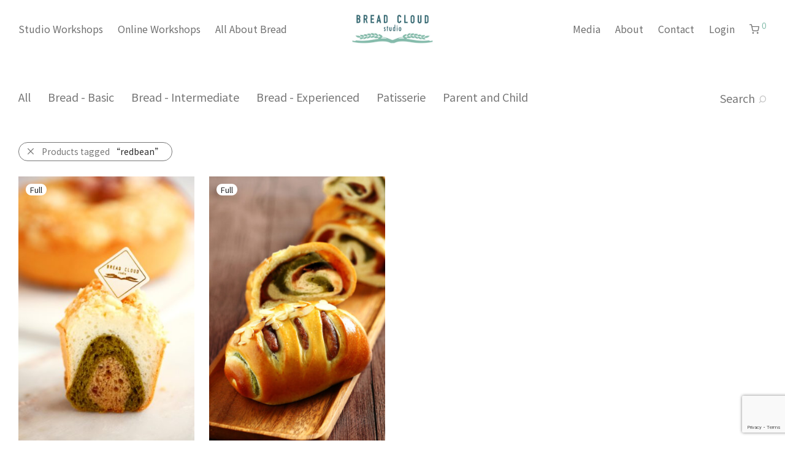

--- FILE ---
content_type: text/html; charset=UTF-8
request_url: https://www.breadcloud.com.hk/product-tag/redbean/
body_size: 18592
content:
<!DOCTYPE html>

<html lang="en-US" class="footer-sticky-1">
    <head>
        <meta charset="UTF-8">
        <meta name="viewport" content="width=device-width, initial-scale=1.0, maximum-scale=1.0, user-scalable=no">
		<title>redbean &#8211; Bread Cloud Studio 麵包雲</title><link rel="preload" as="style" href="https://fonts.googleapis.com/css?family=Open%20Sans%3A300%2C400%2C600%2C700%2C800%2C300italic%2C400italic%2C600italic%2C700italic%2C800italic%7CNoto%20Sans%3A400%2C700%2C400italic%2C700italic&#038;display=swap" /><link rel="stylesheet" href="https://fonts.googleapis.com/css?family=Open%20Sans%3A300%2C400%2C600%2C700%2C800%2C300italic%2C400italic%2C600italic%2C700italic%2C800italic%7CNoto%20Sans%3A400%2C700%2C400italic%2C700italic&#038;display=swap" media="print" onload="this.media='all'" /><noscript><link rel="stylesheet" href="https://fonts.googleapis.com/css?family=Open%20Sans%3A300%2C400%2C600%2C700%2C800%2C300italic%2C400italic%2C600italic%2C700italic%2C800italic%7CNoto%20Sans%3A400%2C700%2C400italic%2C700italic&#038;display=swap" /></noscript><link rel="stylesheet" href="https://www.breadcloud.com.hk/wp-content/cache/min/1/e68a2283309aac588f6457f62703d6e7.css" media="all" data-minify="1" />
<meta name='robots' content='max-image-preview:large' />
<link rel='dns-prefetch' href='//fonts.googleapis.com' />
<link href='https://fonts.gstatic.com' crossorigin rel='preconnect' />
<link rel="alternate" type="application/rss+xml" title="Bread Cloud Studio 麵包雲 &raquo; Feed" href="https://www.breadcloud.com.hk/feed/" />
<link rel="alternate" type="application/rss+xml" title="Bread Cloud Studio 麵包雲 &raquo; Comments Feed" href="https://www.breadcloud.com.hk/comments/feed/" />
<link rel="alternate" type="application/rss+xml" title="Bread Cloud Studio 麵包雲 &raquo; redbean Tag Feed" href="https://www.breadcloud.com.hk/product-tag/redbean/feed/" />


<style id='wp-emoji-styles-inline-css' type='text/css'>

	img.wp-smiley, img.emoji {
		display: inline !important;
		border: none !important;
		box-shadow: none !important;
		height: 1em !important;
		width: 1em !important;
		margin: 0 0.07em !important;
		vertical-align: -0.1em !important;
		background: none !important;
		padding: 0 !important;
	}
</style>

<style id='classic-theme-styles-inline-css' type='text/css'>
/*! This file is auto-generated */
.wp-block-button__link{color:#fff;background-color:#32373c;border-radius:9999px;box-shadow:none;text-decoration:none;padding:calc(.667em + 2px) calc(1.333em + 2px);font-size:1.125em}.wp-block-file__button{background:#32373c;color:#fff;text-decoration:none}
</style>
<style id='global-styles-inline-css' type='text/css'>
:root{--wp--preset--aspect-ratio--square: 1;--wp--preset--aspect-ratio--4-3: 4/3;--wp--preset--aspect-ratio--3-4: 3/4;--wp--preset--aspect-ratio--3-2: 3/2;--wp--preset--aspect-ratio--2-3: 2/3;--wp--preset--aspect-ratio--16-9: 16/9;--wp--preset--aspect-ratio--9-16: 9/16;--wp--preset--color--black: #000000;--wp--preset--color--cyan-bluish-gray: #abb8c3;--wp--preset--color--white: #ffffff;--wp--preset--color--pale-pink: #f78da7;--wp--preset--color--vivid-red: #cf2e2e;--wp--preset--color--luminous-vivid-orange: #ff6900;--wp--preset--color--luminous-vivid-amber: #fcb900;--wp--preset--color--light-green-cyan: #7bdcb5;--wp--preset--color--vivid-green-cyan: #00d084;--wp--preset--color--pale-cyan-blue: #8ed1fc;--wp--preset--color--vivid-cyan-blue: #0693e3;--wp--preset--color--vivid-purple: #9b51e0;--wp--preset--gradient--vivid-cyan-blue-to-vivid-purple: linear-gradient(135deg,rgba(6,147,227,1) 0%,rgb(155,81,224) 100%);--wp--preset--gradient--light-green-cyan-to-vivid-green-cyan: linear-gradient(135deg,rgb(122,220,180) 0%,rgb(0,208,130) 100%);--wp--preset--gradient--luminous-vivid-amber-to-luminous-vivid-orange: linear-gradient(135deg,rgba(252,185,0,1) 0%,rgba(255,105,0,1) 100%);--wp--preset--gradient--luminous-vivid-orange-to-vivid-red: linear-gradient(135deg,rgba(255,105,0,1) 0%,rgb(207,46,46) 100%);--wp--preset--gradient--very-light-gray-to-cyan-bluish-gray: linear-gradient(135deg,rgb(238,238,238) 0%,rgb(169,184,195) 100%);--wp--preset--gradient--cool-to-warm-spectrum: linear-gradient(135deg,rgb(74,234,220) 0%,rgb(151,120,209) 20%,rgb(207,42,186) 40%,rgb(238,44,130) 60%,rgb(251,105,98) 80%,rgb(254,248,76) 100%);--wp--preset--gradient--blush-light-purple: linear-gradient(135deg,rgb(255,206,236) 0%,rgb(152,150,240) 100%);--wp--preset--gradient--blush-bordeaux: linear-gradient(135deg,rgb(254,205,165) 0%,rgb(254,45,45) 50%,rgb(107,0,62) 100%);--wp--preset--gradient--luminous-dusk: linear-gradient(135deg,rgb(255,203,112) 0%,rgb(199,81,192) 50%,rgb(65,88,208) 100%);--wp--preset--gradient--pale-ocean: linear-gradient(135deg,rgb(255,245,203) 0%,rgb(182,227,212) 50%,rgb(51,167,181) 100%);--wp--preset--gradient--electric-grass: linear-gradient(135deg,rgb(202,248,128) 0%,rgb(113,206,126) 100%);--wp--preset--gradient--midnight: linear-gradient(135deg,rgb(2,3,129) 0%,rgb(40,116,252) 100%);--wp--preset--font-size--small: 13px;--wp--preset--font-size--medium: 20px;--wp--preset--font-size--large: 36px;--wp--preset--font-size--x-large: 42px;--wp--preset--font-family--inter: "Inter", sans-serif;--wp--preset--font-family--cardo: Cardo;--wp--preset--spacing--20: 0.44rem;--wp--preset--spacing--30: 0.67rem;--wp--preset--spacing--40: 1rem;--wp--preset--spacing--50: 1.5rem;--wp--preset--spacing--60: 2.25rem;--wp--preset--spacing--70: 3.38rem;--wp--preset--spacing--80: 5.06rem;--wp--preset--shadow--natural: 6px 6px 9px rgba(0, 0, 0, 0.2);--wp--preset--shadow--deep: 12px 12px 50px rgba(0, 0, 0, 0.4);--wp--preset--shadow--sharp: 6px 6px 0px rgba(0, 0, 0, 0.2);--wp--preset--shadow--outlined: 6px 6px 0px -3px rgba(255, 255, 255, 1), 6px 6px rgba(0, 0, 0, 1);--wp--preset--shadow--crisp: 6px 6px 0px rgba(0, 0, 0, 1);}:where(.is-layout-flex){gap: 0.5em;}:where(.is-layout-grid){gap: 0.5em;}body .is-layout-flex{display: flex;}.is-layout-flex{flex-wrap: wrap;align-items: center;}.is-layout-flex > :is(*, div){margin: 0;}body .is-layout-grid{display: grid;}.is-layout-grid > :is(*, div){margin: 0;}:where(.wp-block-columns.is-layout-flex){gap: 2em;}:where(.wp-block-columns.is-layout-grid){gap: 2em;}:where(.wp-block-post-template.is-layout-flex){gap: 1.25em;}:where(.wp-block-post-template.is-layout-grid){gap: 1.25em;}.has-black-color{color: var(--wp--preset--color--black) !important;}.has-cyan-bluish-gray-color{color: var(--wp--preset--color--cyan-bluish-gray) !important;}.has-white-color{color: var(--wp--preset--color--white) !important;}.has-pale-pink-color{color: var(--wp--preset--color--pale-pink) !important;}.has-vivid-red-color{color: var(--wp--preset--color--vivid-red) !important;}.has-luminous-vivid-orange-color{color: var(--wp--preset--color--luminous-vivid-orange) !important;}.has-luminous-vivid-amber-color{color: var(--wp--preset--color--luminous-vivid-amber) !important;}.has-light-green-cyan-color{color: var(--wp--preset--color--light-green-cyan) !important;}.has-vivid-green-cyan-color{color: var(--wp--preset--color--vivid-green-cyan) !important;}.has-pale-cyan-blue-color{color: var(--wp--preset--color--pale-cyan-blue) !important;}.has-vivid-cyan-blue-color{color: var(--wp--preset--color--vivid-cyan-blue) !important;}.has-vivid-purple-color{color: var(--wp--preset--color--vivid-purple) !important;}.has-black-background-color{background-color: var(--wp--preset--color--black) !important;}.has-cyan-bluish-gray-background-color{background-color: var(--wp--preset--color--cyan-bluish-gray) !important;}.has-white-background-color{background-color: var(--wp--preset--color--white) !important;}.has-pale-pink-background-color{background-color: var(--wp--preset--color--pale-pink) !important;}.has-vivid-red-background-color{background-color: var(--wp--preset--color--vivid-red) !important;}.has-luminous-vivid-orange-background-color{background-color: var(--wp--preset--color--luminous-vivid-orange) !important;}.has-luminous-vivid-amber-background-color{background-color: var(--wp--preset--color--luminous-vivid-amber) !important;}.has-light-green-cyan-background-color{background-color: var(--wp--preset--color--light-green-cyan) !important;}.has-vivid-green-cyan-background-color{background-color: var(--wp--preset--color--vivid-green-cyan) !important;}.has-pale-cyan-blue-background-color{background-color: var(--wp--preset--color--pale-cyan-blue) !important;}.has-vivid-cyan-blue-background-color{background-color: var(--wp--preset--color--vivid-cyan-blue) !important;}.has-vivid-purple-background-color{background-color: var(--wp--preset--color--vivid-purple) !important;}.has-black-border-color{border-color: var(--wp--preset--color--black) !important;}.has-cyan-bluish-gray-border-color{border-color: var(--wp--preset--color--cyan-bluish-gray) !important;}.has-white-border-color{border-color: var(--wp--preset--color--white) !important;}.has-pale-pink-border-color{border-color: var(--wp--preset--color--pale-pink) !important;}.has-vivid-red-border-color{border-color: var(--wp--preset--color--vivid-red) !important;}.has-luminous-vivid-orange-border-color{border-color: var(--wp--preset--color--luminous-vivid-orange) !important;}.has-luminous-vivid-amber-border-color{border-color: var(--wp--preset--color--luminous-vivid-amber) !important;}.has-light-green-cyan-border-color{border-color: var(--wp--preset--color--light-green-cyan) !important;}.has-vivid-green-cyan-border-color{border-color: var(--wp--preset--color--vivid-green-cyan) !important;}.has-pale-cyan-blue-border-color{border-color: var(--wp--preset--color--pale-cyan-blue) !important;}.has-vivid-cyan-blue-border-color{border-color: var(--wp--preset--color--vivid-cyan-blue) !important;}.has-vivid-purple-border-color{border-color: var(--wp--preset--color--vivid-purple) !important;}.has-vivid-cyan-blue-to-vivid-purple-gradient-background{background: var(--wp--preset--gradient--vivid-cyan-blue-to-vivid-purple) !important;}.has-light-green-cyan-to-vivid-green-cyan-gradient-background{background: var(--wp--preset--gradient--light-green-cyan-to-vivid-green-cyan) !important;}.has-luminous-vivid-amber-to-luminous-vivid-orange-gradient-background{background: var(--wp--preset--gradient--luminous-vivid-amber-to-luminous-vivid-orange) !important;}.has-luminous-vivid-orange-to-vivid-red-gradient-background{background: var(--wp--preset--gradient--luminous-vivid-orange-to-vivid-red) !important;}.has-very-light-gray-to-cyan-bluish-gray-gradient-background{background: var(--wp--preset--gradient--very-light-gray-to-cyan-bluish-gray) !important;}.has-cool-to-warm-spectrum-gradient-background{background: var(--wp--preset--gradient--cool-to-warm-spectrum) !important;}.has-blush-light-purple-gradient-background{background: var(--wp--preset--gradient--blush-light-purple) !important;}.has-blush-bordeaux-gradient-background{background: var(--wp--preset--gradient--blush-bordeaux) !important;}.has-luminous-dusk-gradient-background{background: var(--wp--preset--gradient--luminous-dusk) !important;}.has-pale-ocean-gradient-background{background: var(--wp--preset--gradient--pale-ocean) !important;}.has-electric-grass-gradient-background{background: var(--wp--preset--gradient--electric-grass) !important;}.has-midnight-gradient-background{background: var(--wp--preset--gradient--midnight) !important;}.has-small-font-size{font-size: var(--wp--preset--font-size--small) !important;}.has-medium-font-size{font-size: var(--wp--preset--font-size--medium) !important;}.has-large-font-size{font-size: var(--wp--preset--font-size--large) !important;}.has-x-large-font-size{font-size: var(--wp--preset--font-size--x-large) !important;}
:where(.wp-block-post-template.is-layout-flex){gap: 1.25em;}:where(.wp-block-post-template.is-layout-grid){gap: 1.25em;}
:where(.wp-block-columns.is-layout-flex){gap: 2em;}:where(.wp-block-columns.is-layout-grid){gap: 2em;}
:root :where(.wp-block-pullquote){font-size: 1.5em;line-height: 1.6;}
</style>


<style id='woocommerce-inline-inline-css' type='text/css'>
.woocommerce form .form-row .required { visibility: visible; }
</style>














<style id='cwginstock_frontend_css-inline-css' type='text/css'>
.cwginstock-subscribe-form {width:100%;}
.cwginstock-panel-heading {color:#ffffff !important; background:#dbdbdb !important; border-color:#dbdbdb !important;}
.cwgstock_button{ font-size:14px !important; color: #ffffff !important; background:#85bdab !important;}
.cwginstock-panel-heading h4 {color:#ffffff !important; font-size:14px !important;}
.cwginstock-panel-primary {border-color:#dbdbdb !important;}
.cwginstock-subscribe-form{}
.cwginstock-panel-heading {}
</style>

<script type="text/javascript" id="jquery-core-js-extra">
/* <![CDATA[ */
var xlwcty = {"ajax_url":"https:\/\/www.breadcloud.com.hk\/wp-admin\/admin-ajax.php","version":"2.15.1","wc_version":"9.3.5"};
/* ]]> */
</script>
<script type="text/javascript" src="https://www.breadcloud.com.hk/wp-includes/js/jquery/jquery.min.js?ver=3.7.1" id="jquery-core-js"></script>
<script type="text/javascript" src="https://www.breadcloud.com.hk/wp-includes/js/jquery/jquery-migrate.min.js?ver=3.4.1" id="jquery-migrate-js" defer></script>
<script data-minify="1" type="text/javascript" src="https://www.breadcloud.com.hk/wp-content/cache/min/1/wp-content/plugins/bread-cloud-filter/public/js/bread-cloud-filter-public.js?ver=1767937294" id="bread-cloud-filter-js" defer></script>
<script data-minify="1" type="text/javascript" src="https://www.breadcloud.com.hk/wp-content/cache/min/1/wp-content/plugins/product-stock-status-notification/public/js/product-stock-status-notification-public.js?ver=1767937294" id="product-stock-status-notification-js" defer></script>
<script type="text/javascript" src="https://www.breadcloud.com.hk/wp-content/plugins/woocommerce/assets/js/jquery-blockui/jquery.blockUI.min.js?ver=2.7.0-wc.9.3.5" id="jquery-blockui-js" data-wp-strategy="defer" defer></script>
<script type="text/javascript" id="wc-add-to-cart-js-extra">
/* <![CDATA[ */
var wc_add_to_cart_params = {"ajax_url":"\/wp-admin\/admin-ajax.php","wc_ajax_url":"\/?wc-ajax=%%endpoint%%","i18n_view_cart":"View cart","cart_url":"https:\/\/www.breadcloud.com.hk\/cart\/","is_cart":"","cart_redirect_after_add":"yes"};
/* ]]> */
</script>
<script type="text/javascript" src="https://www.breadcloud.com.hk/wp-content/plugins/woocommerce/assets/js/frontend/add-to-cart.min.js?ver=9.3.5" id="wc-add-to-cart-js" defer="defer" data-wp-strategy="defer"></script>
<script type="text/javascript" src="https://www.breadcloud.com.hk/wp-content/plugins/woocommerce/assets/js/js-cookie/js.cookie.min.js?ver=2.1.4-wc.9.3.5" id="js-cookie-js" defer="defer" data-wp-strategy="defer"></script>
<script type="text/javascript" id="woocommerce-js-extra">
/* <![CDATA[ */
var woocommerce_params = {"ajax_url":"\/wp-admin\/admin-ajax.php","wc_ajax_url":"\/?wc-ajax=%%endpoint%%"};
/* ]]> */
</script>
<script type="text/javascript" src="https://www.breadcloud.com.hk/wp-content/plugins/woocommerce/assets/js/frontend/woocommerce.min.js?ver=9.3.5" id="woocommerce-js" defer="defer" data-wp-strategy="defer"></script>
<script data-minify="1" type="text/javascript" src="https://www.breadcloud.com.hk/wp-content/cache/min/1/wp-content/plugins/workshop-calendar/public/js/workshop-calendar-public.js?ver=1767937294" id="workshop-calendar-js" defer></script>
<link rel="https://api.w.org/" href="https://www.breadcloud.com.hk/wp-json/" /><link rel="alternate" title="JSON" type="application/json" href="https://www.breadcloud.com.hk/wp-json/wp/v2/product_tag/737" /><link rel="EditURI" type="application/rsd+xml" title="RSD" href="https://www.breadcloud.com.hk/xmlrpc.php?rsd" />

<style>

@import url('https://fonts.googleapis.com/css?family=Noto+Sans+TC');
*{
font-family: 'Noto Sans TC'!important;
}

</style>
<style>

	.product .summary .stock.in-stock {
    background: transparent !important;
    color: #85bdab !important;
}

	.woocommerce div.product p.stock.out-of-stock {
    color: red !important;
    background: transparent !important;
} 

</style>
<style>

	.products li.outofstock .nm-shop-loop-thumbnail > a:after {
content: "Full" !important;
}

	.nm-single-product-menu {
text-align: right;
display: none;
}
</style>
<style>
#variations-table .available-title{display:none}
#variations-table button:disabled{display:none}

h2#variant-table {
    display: none;
}
.pvtfw_variant_table_block table.variant td{display:table-cell !important; width:auto;}
.pvtfw_variant_table_block table.variant td:before{content:""}
.pvtfw_variant_table_block table.variant
{width: 100%;}
/*@media only screen and (max-width: 767px) {
button.pvtfw_variant_table_cart_btn.button.alt{padding:5px 5px; font-size:14px;}
}*/
@media only screen and (max-width: 767px)
button.pvtfw_variant_table_cart_btn.button.alt {padding: 9px 15px 10px;font-size: 16px;height: 2.5em;}
/* Product Table Styling */
/* First Column Width */
#nm-summary-pin > div.nm-product-summary-inner-col.nm-product-summary-inner-col-2 > div.pvtfw_variant_table_block > table > tbody > tr:nth-child(1) > td:nth-child(1) {width:70% !important}
#nm-summary-pin > div.nm-product-summary-inner-col.nm-product-summary-inner-col-2 > div.pvtfw_variant_table_block > table > tbody > tr:nth-child(2) > td:nth-child(2) {width:15% !important}
#nm-summary-pin > div.nm-product-summary-inner-col.nm-product-summary-inner-col-2 > div.pvtfw_variant_table_block > table > tbody > tr:nth-child(3) > td:nth-child(3) {width:15% !important}

/* Border Style & Table Padding */
.pvtfw_variant_table_block table.variant td {border: #eee solid 0px !important;padding: 3px;}
/* Table Cell Font Size & Color */
#nm-summary-pin > div.nm-product-summary-inner-col.nm-product-summary-inner-col-2 > div.pvtfw_variant_table_block > table > tbody > tr > td {font-size: 1.2em !important; color:#777777 !important}
#nm-summary-pin > div.nm-product-summary-inner-col.nm-product-summary-inner-col-2 > div.pvtfw_variant_table_block > table > tbody > tr > td:nth-child(2) {font-size: 1em !important; color:#85bdab !important}
	/* Disabled or Out of Stock Button color */
.button[disabled], .button.disabled, .button.loading{background: #d8d8d8 !important;}
/* Button color */
.mybuton input[type="submit"]{background-color:#d8d8d8 !important;}
</style>
<style>
.xlwcty_wrap .xlwcty_circle {
border:3px solid #85bdab;
}

</style>
<style>

	#nm-coupon-btn {
font-size: 20px !important; 
		color: #85bdab;
}
</style>
<style>
		#nm-coupon-btn:before {
font-size: 22px !important; 
	}
</style>
<style>

.woocommerce-store-notice {
  position: fixed;
  right: 0;
  bottom: 0;
  left: 0;
  z-index: 341;
  margin: 0;
  padding: 12px 60px;
  color: #000;
  text-align: center;
  font-weight: 300; line-height: 1.4;
  backface-visibility: hidden;
  -webkit-backface-visibility: hidden;
    background-color: rgba(133, 189, 171, 0.5);
}
  .woocommerce-store-notice .woocommerce-store-notice__dismiss-link {
	  display:none;
   / 
	position: absolute;
    top: 0;
    right: 0;
    bottom: 0;
    display: flex;
    align-items: center;
    justify-content: center;
    width: 60px;
    background-color: rgba(0, 0, 0, 0.1);
    color: #FFF;
    font-size: 0;
    transition: background-color .25s ease; 
	  /
}
    .woocommerce-store-notice .woocommerce-store-notice__dismiss-link:after {
      font-weight: 600;
      font-size: 14px;

 }
    .woocommerce-store-notice .woocommerce-store-notice__dismiss-link:hover {
      background-color: rgba(0, 0, 0, 0.2); 
}

	
 
</style>
<style>

.woocommerce-MyAccount-navigation ul li {
       display: none;
   }
</style>
	<noscript><style>.woocommerce-product-gallery{ opacity: 1 !important; }</style></noscript>
	<style type="text/css">.recentcomments a{display:inline !important;padding:0 !important;margin:0 !important;}</style><meta name="generator" content="Powered by WPBakery Page Builder - drag and drop page builder for WordPress."/>
<style id='wp-fonts-local' type='text/css'>
@font-face{font-family:Inter;font-style:normal;font-weight:300 900;font-display:fallback;src:url('https://www.breadcloud.com.hk/wp-content/plugins/woocommerce/assets/fonts/Inter-VariableFont_slnt,wght.woff2') format('woff2');font-stretch:normal;}
@font-face{font-family:Cardo;font-style:normal;font-weight:400;font-display:fallback;src:url('https://www.breadcloud.com.hk/wp-content/plugins/woocommerce/assets/fonts/cardo_normal_400.woff2') format('woff2');}
</style>
<link rel="icon" href="https://www.breadcloud.com.hk/wp-content/uploads/cropped-Favicon480-32x32.jpg" sizes="32x32" />
<link rel="icon" href="https://www.breadcloud.com.hk/wp-content/uploads/cropped-Favicon480-192x192.jpg" sizes="192x192" />
<link rel="apple-touch-icon" href="https://www.breadcloud.com.hk/wp-content/uploads/cropped-Favicon480-180x180.jpg" />
<meta name="msapplication-TileImage" content="https://www.breadcloud.com.hk/wp-content/uploads/cropped-Favicon480-270x270.jpg" />
<style type="text/css" class="nm-custom-styles">body{font-family:Open Sans,sans-serif;}h1,h2,h3,h4,h5,h6,.nm-alt-font{font-family:Noto Sans,sans-serif;}.nm-menu li a{font-size:16px;font-weight:normal;}#nm-mobile-menu .menu > li > a{font-weight:normal;}#nm-mobile-menu-main-ul.menu > li > a{font-size:14px;}#nm-mobile-menu-secondary-ul.menu li a{font-size:13px;}.vc_tta.vc_tta-accordion .vc_tta-panel-title > a,.vc_tta.vc_general .vc_tta-tab > a,.nm-team-member-content h2,.nm-post-slider-content h3,.vc_pie_chart .wpb_pie_chart_heading,.wpb_content_element .wpb_tour_tabs_wrapper .wpb_tabs_nav a,.wpb_content_element .wpb_accordion_header a,.woocommerce-order-details .order_details tfoot tr:last-child th,.woocommerce-order-details .order_details tfoot tr:last-child td,#order_review .shop_table tfoot .order-total,#order_review .shop_table tfoot .order-total,.cart-collaterals .shop_table tr.order-total,.shop_table.cart .nm-product-details a,#nm-shop-sidebar-popup #nm-shop-search input,.nm-shop-categories li a,.nm-shop-filter-menu li a,.woocommerce-message,.woocommerce-info,.woocommerce-error,blockquote,.commentlist .comment .comment-text .meta strong,.nm-related-posts-content h3,.nm-blog-no-results h1,.nm-term-description,.nm-blog-categories-list li a,.nm-blog-categories-toggle li a,.nm-blog-heading h1,#nm-mobile-menu-top-ul .nm-mobile-menu-item-search input{font-size:18px;}@media all and (max-width:768px){.vc_toggle_title h3{font-size:18px;}}@media all and (max-width:400px){#nm-shop-search input{font-size:18px;}}.add_to_cart_inline .add_to_cart_button,.add_to_cart_inline .amount,.nm-product-category-text > a,.nm-testimonial-description,.nm-feature h3,.nm_btn,.vc_toggle_content,.nm-message-box,.wpb_text_column,#nm-wishlist-table ul li.title .woocommerce-loop-product__title,.nm-order-track-top p,.customer_details h3,.woocommerce-order-details .order_details tbody,.woocommerce-MyAccount-content .shop_table tr th,.woocommerce-MyAccount-navigation ul li a,.nm-MyAccount-user-info .nm-username,.nm-MyAccount-dashboard,.nm-myaccount-lost-reset-password h2,.nm-login-form-divider span,.woocommerce-thankyou-order-details li strong,.woocommerce-order-received h3,#order_review .shop_table tbody .product-name,.woocommerce-checkout .nm-coupon-popup-wrap .nm-shop-notice,.nm-checkout-login-coupon .nm-shop-notice,.shop_table.cart .nm-product-quantity-pricing .product-subtotal,.shop_table.cart .product-quantity,.shop_attributes tr th,.shop_attributes tr td,#tab-description,.woocommerce-tabs .tabs li a,.woocommerce-product-details__short-description,.nm-shop-no-products h3,.nm-infload-controls a,#nm-shop-browse-wrap .term-description,.list_nosep .nm-shop-categories .nm-shop-sub-categories li a,.nm-shop-taxonomy-text .term-description,.nm-shop-loop-details h3,.woocommerce-loop-category__title,div.wpcf7-response-output,.wpcf7 .wpcf7-form-control,.widget_search button,.widget_product_search #searchsubmit,#wp-calendar caption,.widget .nm-widget-title,.post .entry-content,.comment-form p label,.no-comments,.commentlist .pingback p,.commentlist .trackback p,.commentlist .comment .comment-text .description,.nm-search-results .nm-post-content,.post-password-form > p:first-child,.nm-post-pagination a .long-title,.nm-blog-list .nm-post-content,.nm-blog-grid .nm-post-content,.nm-blog-classic .nm-post-content,.nm-blog-pagination a,.nm-blog-categories-list.columns li a,.page-numbers li a,.page-numbers li span,#nm-widget-panel .total,#nm-widget-panel .nm-cart-panel-item-price .amount,#nm-widget-panel .quantity .qty,#nm-widget-panel .nm-cart-panel-quantity-pricing > span.quantity,#nm-widget-panel .product-quantity,.nm-cart-panel-product-title,#nm-widget-panel .product_list_widget .empty,#nm-cart-panel-loader h5,.nm-widget-panel-header,.button,input[type=submit]{font-size:16px;}@media all and (max-width:991px){#nm-shop-sidebar .widget .nm-widget-title,.nm-shop-categories li a{font-size:16px;}}@media all and (max-width:768px){.vc_tta.vc_tta-accordion .vc_tta-panel-title > a,.vc_tta.vc_tta-tabs.vc_tta-tabs-position-left .vc_tta-tab > a,.vc_tta.vc_tta-tabs.vc_tta-tabs-position-top .vc_tta-tab > a,.wpb_content_element .wpb_tour_tabs_wrapper .wpb_tabs_nav a,.wpb_content_element .wpb_accordion_header a,.nm-term-description{font-size:16px;}}@media all and (max-width:550px){.shop_table.cart .nm-product-details a,.nm-shop-notice,.nm-related-posts-content h3{font-size:16px;}}@media all and (max-width:400px){.nm-product-category-text .nm-product-category-heading,.nm-team-member-content h2,#nm-wishlist-empty h1,.cart-empty,.nm-shop-filter-menu li a,.nm-blog-categories-list li a{font-size:16px;}}.vc_progress_bar .vc_single_bar .vc_label,.woocommerce-tabs .tabs li a span,.product .summary .price del .amount,#nm-shop-sidebar-popup-reset-button,#nm-shop-sidebar-popup .nm-shop-sidebar .widget:last-child .nm-widget-title,#nm-shop-sidebar-popup .nm-shop-sidebar .widget .nm-widget-title,.nm-shop-filter-menu li a i,.woocommerce-loop-category__title .count,span.wpcf7-not-valid-tip,.widget_rss ul li .rss-date,.wp-caption-text,.comment-respond h3 #cancel-comment-reply-link,.nm-blog-categories-toggle li .count,.nm-menu-wishlist-count,.nm-menu li.nm-menu-offscreen .nm-menu-cart-count,.nm-menu-cart .count,.nm-menu .sub-menu li a,body{font-size:14px;}@media all and (max-width:768px){.wpcf7 .wpcf7-form-control{font-size:14px;}}@media all and (max-width:400px){.nm-blog-grid .nm-post-content,.header-mobile-default .nm-menu-cart.no-icon .count{font-size:14px;}}#nm-wishlist-table .nm-variations-list,.nm-MyAccount-user-info .nm-logout-button.border,#order_review .place-order noscript,#payment .payment_methods li .payment_box,#order_review .shop_table tfoot .woocommerce-remove-coupon,.cart-collaterals .shop_table tr.cart-discount td a,#nm-shop-sidebar-popup #nm-shop-search-notice,.wc-item-meta,.variation,.woocommerce-password-hint,.woocommerce-password-strength,.nm-validation-inline-notices .form-row.woocommerce-invalid-required-field:after{font-size:12px;}body{font-weight:normal;}h1, .h1-size{font-weight:normal;}h2, .h2-size{font-weight:normal;}h3, .h3-size{font-weight:normal;}h4, .h4-size,h5, .h5-size,h6, .h6-size{font-weight:normal;}body{color:#777777;}.nm-portfolio-single-back a span {background:#777777;}.mfp-close,.wpb_content_element .wpb_tour_tabs_wrapper .wpb_tabs_nav li.ui-tabs-active a,.vc_pie_chart .vc_pie_chart_value,.vc_progress_bar .vc_single_bar .vc_label .vc_label_units,.nm-testimonial-description,.form-row label,.woocommerce-form__label,#nm-shop-search-close:hover,.products .price .amount,.nm-shop-loop-actions > a,.nm-shop-loop-actions > a:active,.nm-shop-loop-actions > a:focus,.nm-infload-controls a,.woocommerce-breadcrumb a, .woocommerce-breadcrumb span,.variations,.woocommerce-grouped-product-list-item__label a,.woocommerce-grouped-product-list-item__price ins .amount,.woocommerce-grouped-product-list-item__price > .amount,.nm-quantity-wrap .quantity .nm-qty-minus,.nm-quantity-wrap .quantity .nm-qty-plus,.product .summary .single_variation_wrap .nm-quantity-wrap label:not(.nm-qty-label-abbrev),.woocommerce-tabs .tabs li.active a,.shop_attributes th,.product_meta,.shop_table.cart .nm-product-details a,.shop_table.cart .product-quantity,.shop_table.cart .nm-product-quantity-pricing .product-subtotal,.shop_table.cart .product-remove a,.cart-collaterals,.nm-cart-empty,#order_review .shop_table,#payment .payment_methods li label,.woocommerce-thankyou-order-details li strong,.wc-bacs-bank-details li strong,.nm-MyAccount-user-info .nm-username strong,.woocommerce-MyAccount-navigation ul li a:hover,.woocommerce-MyAccount-navigation ul li.is-active a,.woocommerce-table--order-details,#nm-wishlist-empty .note i,a.dark,a:hover,.nm-blog-heading h1 strong,.nm-post-header .nm-post-meta a,.nm-post-pagination a,.commentlist > li .comment-text .meta strong,.commentlist > li .comment-text .meta strong a,.comment-form p label,.entry-content strong,blockquote,blockquote p,.widget_search button,.widget_product_search #searchsubmit,.widget_recent_comments ul li .comment-author-link,.widget_recent_comments ul li:before{color:#777777;}@media all and (max-width: 991px){.nm-shop-menu .nm-shop-filter-menu li a:hover,.nm-shop-menu .nm-shop-filter-menu li.active a,#nm-shop-sidebar .widget.show .nm-widget-title,#nm-shop-sidebar .widget .nm-widget-title:hover{color:#777777;}}.nm-portfolio-single-back a:hover span{background:#777777;}.wpb_content_element .wpb_tour_tabs_wrapper .wpb_tabs_nav a,.wpb_content_element .wpb_accordion_header a,#nm-shop-search-close,.woocommerce-breadcrumb,.nm-single-product-menu a,.star-rating:before,.woocommerce-tabs .tabs li a,.product_meta span.sku,.product_meta a,.nm-product-wishlist-button-wrap a,.nm-product-share a,.nm-wishlist-share ul li a:not(:hover),.nm-post-meta,.nm-post-share a,.nm-post-pagination a .short-title,.commentlist > li .comment-text .meta time{color:#a1a1a1;}.vc_toggle_title i,#nm-wishlist-empty p.icon i,h1{color:#282828;}h2{color:#282828;}h3{color:#282828;}h4, h5, h6{color:#282828;}a,a.dark:hover,a.gray:hover,a.invert-color:hover,.nm-highlight-text,.nm-highlight-text h1,.nm-highlight-text h2,.nm-highlight-text h3,.nm-highlight-text h4,.nm-highlight-text h5,.nm-highlight-text h6,.nm-highlight-text p,.nm-menu-wishlist-count,.nm-menu-cart a .count,.nm-menu li.nm-menu-offscreen .nm-menu-cart-count,.page-numbers li span.current,.page-numbers li a:hover,.nm-blog .sticky .nm-post-thumbnail:before,.nm-blog .category-sticky .nm-post-thumbnail:before,.nm-blog-categories-list li a:hover,.nm-blog-categories ul li.current-cat a,.widget ul li.active,.widget ul li a:hover,.widget ul li a:focus,.widget ul li a.active,#wp-calendar tbody td a,.nm-banner-link.type-txt:hover,.nm-banner.text-color-light .nm-banner-link.type-txt:hover,.nm-portfolio-categories li.current a,.add_to_cart_inline ins,.nm-product-categories.layout-separated .product-category:hover .nm-product-category-text > a,.woocommerce-breadcrumb a:hover,.products .price ins .amount,.products .price ins,.no-touch .nm-shop-loop-actions > a:hover,.nm-shop-menu ul li a:hover,.nm-shop-menu ul li.current-cat > a,.nm-shop-menu ul li.active a,.nm-shop-heading span,.nm-single-product-menu a:hover,.woocommerce-product-gallery__trigger:hover,.woocommerce-product-gallery .flex-direction-nav a:hover,.product-summary .price .amount,.product-summary .price ins,.product .summary .price .amount,.nm-product-wishlist-button-wrap a.added:active,.nm-product-wishlist-button-wrap a.added:focus,.nm-product-wishlist-button-wrap a.added:hover,.nm-product-wishlist-button-wrap a.added,.woocommerce-tabs .tabs li a span,#review_form .comment-form-rating .stars:hover a,#review_form .comment-form-rating .stars.has-active a,.product_meta a:hover,.star-rating span:before,.nm-order-view .commentlist li .comment-text .meta,.nm_widget_price_filter ul li.current,.post-type-archive-product .widget_product_categories .product-categories > li:first-child > a,.widget_product_categories ul li.current-cat > a,.widget_layered_nav ul li.chosen a,.widget_layered_nav_filters ul li.chosen a,.product_list_widget li ins .amount,.woocommerce.widget_rating_filter .wc-layered-nav-rating.chosen > a,.nm-wishlist-button.added:active,.nm-wishlist-button.added:focus,.nm-wishlist-button.added:hover,.nm-wishlist-button.added,.slick-prev:not(.slick-disabled):hover,.slick-next:not(.slick-disabled):hover,.flickity-button:hover,.pswp__button:hover,.nm-portfolio-categories li a:hover{color:#85bdab;}.nm-blog-categories ul li.current-cat a,.nm-portfolio-categories li.current a,.woocommerce-product-gallery.pagination-enabled .flex-control-thumbs li img.flex-active,.widget_layered_nav ul li.chosen a,.widget_layered_nav_filters ul li.chosen a,.slick-dots li.slick-active button,.flickity-page-dots .dot.is-selected{border-color:#85bdab;}.blockUI.blockOverlay:after,.nm-loader:after,.nm-image-overlay:before,.nm-image-overlay:after,.gallery-icon:before,.gallery-icon:after,.widget_tag_cloud a:hover,.widget_product_tag_cloud a:hover{background:#85bdab;}@media all and (max-width:400px){.woocommerce-product-gallery.pagination-enabled .flex-control-thumbs li img.flex-active,.slick-dots li.slick-active button,.flickity-page-dots .dot.is-selected{background:#85bdab;}}.header-border-1 .nm-header,.nm-blog-list .nm-post-divider,#nm-blog-pagination.infinite-load,.nm-post-pagination,.no-post-comments .nm-related-posts,.nm-footer-widgets.has-border,#nm-shop-browse-wrap.nm-shop-description-borders .term-description,.nm-shop-sidebar-default #nm-shop-sidebar .widget,.nm-infload-controls a,.woocommerce-tabs,.upsells,.related,.shop_table.cart tr td,#order_review .shop_table tbody tr th,#order_review .shop_table tbody tr td,#payment .payment_methods,#payment .payment_methods li,.woocommerce-MyAccount-orders tr td,.woocommerce-MyAccount-orders tr:last-child td,.woocommerce-table--order-details tbody tr td,.woocommerce-table--order-details tbody tr:first-child td,.woocommerce-table--order-details tfoot tr:last-child td,.woocommerce-table--order-details tfoot tr:last-child th,#nm-wishlist-table > ul > li,#nm-wishlist-table > ul:first-child > li,.wpb_accordion .wpb_accordion_section,.nm-portfolio-single-footer{border-color:#eeeeee;}.nm-blog-classic .nm-post-divider,.nm-search-results .nm-post-divider{background:#eeeeee;}.nm-blog-categories-list li span,.nm-shop-menu ul li > span,.nm-portfolio-categories li span{color: #cccccc;}.nm-post-meta:before,.nm-testimonial-author span:before{background:#cccccc;}.button,input[type=submit],.widget_tag_cloud a, .widget_product_tag_cloud a,.add_to_cart_inline .add_to_cart_button,#nm-shop-sidebar-popup-button,#order_review .shop_table tbody .product-name .product-quantity{color:#ffffff;background-color:#85bdab;}.button:hover,input[type=submit]:hover{color:#ffffff;}#nm-blog-pagination a,.button.border{border-color:#aaaaaa;}#nm-blog-pagination a,#nm-blog-pagination a:hover,.button.border,.button.border:hover{color:#282828;}#nm-blog-pagination a:not([disabled]):hover,.button.border:not([disabled]):hover{color:#282828;border-color:#282828;}.product-summary .quantity .nm-qty-minus,.product-summary .quantity .nm-qty-plus{color:#85bdab;}.nm-page-wrap{background-color:#ffffff;}.nm-divider .nm-divider-title,.nm-header-search{background:#ffffff;}.woocommerce-cart .blockOverlay,.woocommerce-checkout .blockOverlay {background-color:#ffffff !important;}.nm-top-bar{background:#282828;}.nm-top-bar .nm-top-bar-text,.nm-top-bar .nm-top-bar-text a,.nm-top-bar .nm-menu > li > a,.nm-top-bar .nm-menu > li > a:hover,.nm-top-bar-social li i{color:#eeeeee;}.nm-header-placeholder{height:90px;}.nm-header{line-height:70px;padding-top:10px;padding-bottom:10px;background:#ffffff;}.home .nm-header{background:#ffffff;}.mobile-menu-open .nm-header{background:#ffffff !important;}.header-on-scroll .nm-header,.home.header-transparency.header-on-scroll .nm-header{background:#ffffff;}.header-on-scroll .nm-header:not(.static-on-scroll){padding-top:7px;padding-bottom:7px;}.nm-header.stacked .nm-header-logo,.nm-header.stacked-centered .nm-header-logo{padding-bottom:0px;}.nm-header-logo svg,.nm-header-logo img{height:50px;}@media all and (max-width:991px){.nm-header-placeholder{height:64px;}.nm-header{line-height:50px;padding-top:7px;padding-bottom:7px;}.nm-header.stacked .nm-header-logo,.nm-header.stacked-centered .nm-header-logo{padding-bottom:0px;}.nm-header-logo svg,.nm-header-logo img{height:40px;}}@media all and (max-width:400px){.nm-header-placeholder{height:64px;}.nm-header{line-height:50px;}.nm-header-logo svg,.nm-header-logo img{height:40px;}}.nm-menu li a{color:#707070;}.nm-menu li a:hover{color:#282828;}.header-transparency-light:not(.header-on-scroll):not(.mobile-menu-open) #nm-main-menu-ul > li > a,.header-transparency-light:not(.header-on-scroll):not(.mobile-menu-open) #nm-right-menu-ul > li > a{color:#ffffff;}.header-transparency-dark:not(.header-on-scroll):not(.mobile-menu-open) #nm-main-menu-ul > li > a,.header-transparency-dark:not(.header-on-scroll):not(.mobile-menu-open) #nm-right-menu-ul > li > a{color:#282828;}.header-transparency-light:not(.header-on-scroll):not(.mobile-menu-open) #nm-main-menu-ul > li > a:hover,.header-transparency-light:not(.header-on-scroll):not(.mobile-menu-open) #nm-right-menu-ul > li > a:hover{color:#dcdcdc;}.header-transparency-dark:not(.header-on-scroll):not(.mobile-menu-open) #nm-main-menu-ul > li > a:hover,.header-transparency-dark:not(.header-on-scroll):not(.mobile-menu-open) #nm-right-menu-ul > li > a:hover{color:#707070;}.no-touch .header-transparency-light:not(.header-on-scroll):not(.mobile-menu-open) .nm-header:hover{background-color:transparent;}.no-touch .header-transparency-dark:not(.header-on-scroll):not(.mobile-menu-open) .nm-header:hover{background-color:transparent;}.nm-menu .sub-menu{background:#ffffff;}.nm-menu .sub-menu li a{color:#a0a0a0;}.nm-menu .megamenu > .sub-menu > ul > li:not(.nm-menu-item-has-image) > a,.nm-menu .sub-menu li a .label,.nm-menu .sub-menu li a:hover{color:#85bdab;}.nm-menu .megamenu.full > .sub-menu{padding-top:28px;padding-bottom:15px;background:#ffffff;}.nm-menu .megamenu.full > .sub-menu > ul{max-width:1080px;}.nm-menu .megamenu.full .sub-menu li a{color:#777777;}.nm-menu .megamenu.full > .sub-menu > ul > li:not(.nm-menu-item-has-image) > a,.nm-menu .megamenu.full .sub-menu li a:hover{color:#282828;}.nm-menu .megamenu > .sub-menu > ul > li.nm-menu-item-has-image{border-right-color:#eeeeee;}.nm-menu-icon span{background:#707070;}.header-transparency-light:not(.header-on-scroll):not(.mobile-menu-open) .nm-menu-icon span{background:#ffffff;}.header-transparency-dark:not(.header-on-scroll):not(.mobile-menu-open) .nm-menu-icon span{background:#282828;}#nm-mobile-menu{ background:#ffffff;}#nm-mobile-menu .menu li{border-bottom-color:#eeeeee;}#nm-mobile-menu .menu a,#nm-mobile-menu .menu li .nm-menu-toggle,#nm-mobile-menu-top-ul .nm-mobile-menu-item-search input,#nm-mobile-menu-top-ul .nm-mobile-menu-item-search span,.nm-mobile-menu-social-ul li a{color:#555555;}.no-touch #nm-mobile-menu .menu a:hover,#nm-mobile-menu .menu li.active > a,#nm-mobile-menu .menu > li.active > .nm-menu-toggle:before,#nm-mobile-menu .menu a .label,.nm-mobile-menu-social-ul li a:hover{color:#282828;}#nm-mobile-menu .sub-menu{border-top-color:#eeeeee;}.nm-footer-widgets{padding-top:55px;padding-bottom:15px;background-color:#f7f7f7;}.nm-footer-widgets,.nm-footer-widgets .widget ul li a,.nm-footer-widgets a{color:#777777;}.nm-footer-widgets .widget .nm-widget-title{color:#282828;}.nm-footer-widgets .widget ul li a:hover,.nm-footer-widgets a:hover{color:#85bdab;}.nm-footer-widgets .widget_tag_cloud a:hover,.nm-footer-widgets .widget_product_tag_cloud a:hover{background:#85bdab;}@media all and (max-width:991px){.nm-footer-widgets{padding-top:55px;padding-bottom:15px;}}.nm-footer-bar{color:#282828;}.nm-footer-bar-inner{padding-top:30px;padding-bottom:30px;background-color:#f7f7f7;}.nm-footer-bar a{color:#282828;}.nm-footer-bar a:hover{color:#b2b2b2;}.nm-footer-bar .menu > li{border-bottom-color:#3a3a3a;}.nm-footer-bar-social a{color:#eeeeee;}.nm-footer-bar-social a:hover{color:#c6c6c6;}@media all and (max-width:991px){.nm-footer-bar-inner{padding-top:30px;padding-bottom:30px;}}.nm-comments{background:#f7f7f7;}.nm-comments .commentlist > li,.nm-comments .commentlist .pingback,.nm-comments .commentlist .trackback{border-color:#e7e7e7;}#nm-shop-products-overlay,#nm-shop{background-color:#ffffff;}#nm-shop-taxonomy-header.has-image{height:370px;}.nm-shop-taxonomy-text-col{max-width:none;}.nm-shop-taxonomy-text h1{color:#282828;}.nm-shop-taxonomy-text .term-description{color:#777777;}@media all and (max-width:991px){#nm-shop-taxonomy-header.has-image{height:370px;}}@media all and (max-width:768px){#nm-shop-taxonomy-header.has-image{height:210px;}} .nm-shop-widget-scroll{height:124px;}.onsale{color:#373737;background:#ff0000;}.nm-label-itsnew{color:#ffffff;background:#282828;}.products li.outofstock .nm-shop-loop-thumbnail > a:after{color:#282828;background:#ffffff;}.nm-shop-loop-thumbnail{background:#eeeeee;}.has-bg-color .nm-single-product-bg{background:#f7f7f7;}.nm-featured-video-icon{color:#282828;background:#ffffff;}@media all and (max-width:1080px){.woocommerce-product-gallery__wrapper{max-width:500px;}.has-bg-color .woocommerce-product-gallery {background:#f7f7f7;}}@media all and (max-width:1080px){.woocommerce-product-gallery.pagination-enabled .flex-control-thumbs{background-color:#ffffff;}}.nm-variation-control.nm-variation-control-color li i{width:19px;height:19px;}.nm-variation-control.nm-variation-control-image li .nm-pa-image-thumbnail-wrap{width:19px;height:19px;}</style>
<style type="text/css" class="nm-translation-styles">.products li.outofstock .nm-shop-loop-thumbnail > a:after{content:"Out of stock";}.nm-validation-inline-notices .form-row.woocommerce-invalid-required-field:after{content:"Required field.";}</style>
<noscript><style> .wpb_animate_when_almost_visible { opacity: 1; }</style></noscript>    </head>
    
	<body class="archive tax-product_tag term-redbean term-737 theme-savoy woocommerce woocommerce-page woocommerce-no-js nm-page-load-transition-0 nm-preload header-fixed header-mobile-alt header-border-0 widget-panel-light wpb-js-composer js-comp-ver-6.2.0 vc_responsive">
                
        <div class="nm-page-overflow">
            <div class="nm-page-wrap">
                                            
                <div class="nm-page-wrap-inner">
                    <div id="nm-header-placeholder" class="nm-header-placeholder"></div>

<header id="nm-header" class="nm-header centered resize-on-scroll clear">
        <div class="nm-header-inner">
        <div class="nm-row">
        
    <div class="nm-header-logo">
    <a href="https://www.breadcloud.com.hk/">
        <img src="https://www.breadcloud.com.hk/wp-content/uploads/Full-colour-1-e1473420382890.jpg" class="nm-logo" width="692" height="261" alt="Bread Cloud Studio 麵包雲">
                <img src="https://www.breadcloud.com.hk/wp-content/themes/savoy/assets/img/logo-light@2x.png" class="nm-alt-logo" width="232" height="33" alt="Bread Cloud Studio 麵包雲">
            </a>
</div>
    <div class="nm-main-menu-wrap col-xs-6">
        <nav class="nm-main-menu">
            <ul id="nm-main-menu-ul" class="nm-menu">
                <li class="nm-menu-offscreen menu-item-default">
                    <span class="nm-menu-cart-count count nm-count-zero">0</span>                    <a href="#" id="nm-mobile-menu-button" class="clicked"><div class="nm-menu-icon"><span class="line-1"></span><span class="line-2"></span><span class="line-3"></span></div></a>
                </li>
                <li id="menu-item-1748" class="menu-item menu-item-type-post_type menu-item-object-page menu-item-1748"><a href="https://www.breadcloud.com.hk/workshops/">Studio Workshops</a></li>
<li id="menu-item-69888" class="menu-item menu-item-type-custom menu-item-object-custom menu-item-69888"><a target="_blank" rel="noopener" href="https://breadcloudonline.com/">Online Workshops</a></li>
<li id="menu-item-1745" class="menu-item menu-item-type-post_type menu-item-object-page menu-item-has-children menu-item-1745"><a href="https://www.breadcloud.com.hk/blog-2/">All About Bread</a>
<div class='sub-menu'><div class='nm-sub-menu-bridge'></div><ul class='nm-sub-menu-ul'>
	<li id="menu-item-1251" class="menu-item menu-item-type-taxonomy menu-item-object-category menu-item-has-children menu-item-1251"><a href="https://www.breadcloud.com.hk/category/bakeries-%e9%ba%b5%e5%8c%85%e5%ba%97%e6%96%b0%e7%99%bc%e7%8f%be/">Bakeries 麵包店新發現</a>
	<div class='sub-menu'><ul class='nm-sub-menu-ul'>
		<li id="menu-item-4353" class="menu-item menu-item-type-taxonomy menu-item-object-category menu-item-4353"><a href="https://www.breadcloud.com.hk/category/bakeries-%e9%ba%b5%e5%8c%85%e5%ba%97%e6%96%b0%e7%99%bc%e7%8f%be/hong-kong-%e9%a6%99%e6%b8%af/">Hong Kong 香港</a></li>
		<li id="menu-item-4354" class="menu-item menu-item-type-taxonomy menu-item-object-category menu-item-4354"><a href="https://www.breadcloud.com.hk/category/bakeries-%e9%ba%b5%e5%8c%85%e5%ba%97%e6%96%b0%e7%99%bc%e7%8f%be/japan/">Japan 日本</a></li>
		<li id="menu-item-4356" class="menu-item menu-item-type-taxonomy menu-item-object-category menu-item-4356"><a href="https://www.breadcloud.com.hk/category/bakeries-%e9%ba%b5%e5%8c%85%e5%ba%97%e6%96%b0%e7%99%bc%e7%8f%be/taipei-%e5%8f%b0%e5%8c%97/">Taipei 台北</a></li>
		<li id="menu-item-4355" class="menu-item menu-item-type-taxonomy menu-item-object-category menu-item-4355"><a href="https://www.breadcloud.com.hk/category/bakeries-%e9%ba%b5%e5%8c%85%e5%ba%97%e6%96%b0%e7%99%bc%e7%8f%be/france-%e6%b3%95%e5%9c%8b/">France 法國</a></li>
		<li id="menu-item-4357" class="menu-item menu-item-type-taxonomy menu-item-object-category menu-item-4357"><a href="https://www.breadcloud.com.hk/category/bakeries-%e9%ba%b5%e5%8c%85%e5%ba%97%e6%96%b0%e7%99%bc%e7%8f%be/usa-%e7%be%8e%e5%9c%8b/">USA 美國</a></li>
	</ul></div>
</li>
	<li id="menu-item-1252" class="menu-item menu-item-type-taxonomy menu-item-object-category menu-item-1252"><a href="https://www.breadcloud.com.hk/category/bread-life-%e5%8c%85%e6%a8%82%e8%b6%a3/">Bread Life 包樂趣</a></li>
	<li id="menu-item-1253" class="menu-item menu-item-type-taxonomy menu-item-object-category menu-item-has-children menu-item-1253"><a href="https://www.breadcloud.com.hk/category/ingredients-%e6%9d%90%e6%96%99/">Ingredients 材料</a>
	<div class='sub-menu'><ul class='nm-sub-menu-ul'>
		<li id="menu-item-1260" class="menu-item menu-item-type-taxonomy menu-item-object-category menu-item-1260"><a href="https://www.breadcloud.com.hk/category/ingredients-%e6%9d%90%e6%96%99/sourdough-%e5%a4%a9%e7%84%b6%e9%85%b5%e6%af%8d%e9%85%b8%e7%a8%ae/">Sourdough 天然酵母酸種</a></li>
		<li id="menu-item-1263" class="menu-item menu-item-type-taxonomy menu-item-object-category menu-item-1263"><a href="https://www.breadcloud.com.hk/category/ingredients-%e6%9d%90%e6%96%99/yeast-%e9%85%b5%e6%af%8d/">Yeast 酵母</a></li>
	</ul></div>
</li>
	<li id="menu-item-1254" class="menu-item menu-item-type-taxonomy menu-item-object-category menu-item-1254"><a href="https://www.breadcloud.com.hk/category/news-%e9%ba%b5%e5%8c%85%e9%9b%b2%e5%8b%95%e5%90%91/">News 麵包雲動向</a></li>
	<li id="menu-item-1255" class="menu-item menu-item-type-taxonomy menu-item-object-category menu-item-1255"><a href="https://www.breadcloud.com.hk/category/recipe-%e5%8c%85%e9%a3%9f%e8%ad%9c/">Recipe 包食譜</a></li>
	<li id="menu-item-1256" class="menu-item menu-item-type-taxonomy menu-item-object-category menu-item-has-children menu-item-1256"><a href="https://www.breadcloud.com.hk/category/tips-%e5%81%9a%e5%8c%85%e5%b0%8f%e6%8a%80%e5%b7%a7/">Tips 做包小技巧</a>
	<div class='sub-menu'><ul class='nm-sub-menu-ul'>
		<li id="menu-item-1261" class="menu-item menu-item-type-taxonomy menu-item-object-category menu-item-1261"><a href="https://www.breadcloud.com.hk/category/tips-%e5%81%9a%e5%8c%85%e5%b0%8f%e6%8a%80%e5%b7%a7/scaling-%e6%9d%90%e6%96%99%e6%ba%96%e5%82%99/">Scaling 材料準備</a></li>
		<li id="menu-item-1262" class="menu-item menu-item-type-taxonomy menu-item-object-category menu-item-1262"><a href="https://www.breadcloud.com.hk/category/tips-%e5%81%9a%e5%8c%85%e5%b0%8f%e6%8a%80%e5%b7%a7/poolish-%e6%b6%b2%e7%a8%ae%e6%b3%95/">Poolish 液種法</a></li>
		<li id="menu-item-1257" class="menu-item menu-item-type-taxonomy menu-item-object-category menu-item-1257"><a href="https://www.breadcloud.com.hk/category/tips-%e5%81%9a%e5%8c%85%e5%b0%8f%e6%8a%80%e5%b7%a7/fermentation-%e7%99%bc%e9%85%b5/">Fermentation 發酵</a></li>
		<li id="menu-item-1268" class="menu-item menu-item-type-taxonomy menu-item-object-category menu-item-1268"><a href="https://www.breadcloud.com.hk/category/tips-%e5%81%9a%e5%8c%85%e5%b0%8f%e6%8a%80%e5%b7%a7/shaping-%e5%81%9a%e5%9e%8b/">Shaping 做型</a></li>
		<li id="menu-item-1265" class="menu-item menu-item-type-taxonomy menu-item-object-category menu-item-1265"><a href="https://www.breadcloud.com.hk/category/tips-%e5%81%9a%e5%8c%85%e5%b0%8f%e6%8a%80%e5%b7%a7/scoring-baking-%e5%89%b2%e7%b4%8b-%e7%83%98%e7%84%97/">Scoring Baking 割紋 烘焗</a></li>
		<li id="menu-item-1264" class="menu-item menu-item-type-taxonomy menu-item-object-category menu-item-1264"><a href="https://www.breadcloud.com.hk/category/tips-%e5%81%9a%e5%8c%85%e5%b0%8f%e6%8a%80%e5%b7%a7/eat-storage-%e9%a3%9f%e7%94%a8%e4%bf%9d%e5%ad%98/">Eat &#038; Storage 食用保存</a></li>
	</ul></div>
</li>
	<li id="menu-item-1258" class="menu-item menu-item-type-taxonomy menu-item-object-category menu-item-1258"><a href="https://www.breadcloud.com.hk/category/tools-%e5%b7%a5%e5%85%b7/">Tools 工具</a></li>
</ul></div>
</li>
            </ul>
        </nav>

            </div>

    <div class="nm-right-menu-wrap col-xs-6">
        <nav class="nm-right-menu">
            <ul id="nm-right-menu-ul" class="nm-menu">
                <li id="menu-item-4284" class="menu-item menu-item-type-taxonomy menu-item-object-category menu-item-4284"><a href="https://www.breadcloud.com.hk/category/media-%e5%82%b3%e5%aa%92/">Media</a></li>
<li id="menu-item-4283" class="menu-item menu-item-type-post_type menu-item-object-page menu-item-4283"><a href="https://www.breadcloud.com.hk/about/">About</a></li>
<li id="menu-item-4282" class="menu-item menu-item-type-post_type menu-item-object-page menu-item-4282"><a href="https://www.breadcloud.com.hk/contact/">Contact</a></li>
<li class="nm-menu-account menu-item-default no-icon"><a href="https://www.breadcloud.com.hk/my-account/" id="nm-menu-account-btn">Login</a></li><li class="nm-menu-cart menu-item-default has-icon"><a href="#" id="nm-menu-cart-btn"><i class="nm-menu-cart-icon nm-font nm-font-cart"></i> <span class="nm-menu-cart-count count nm-count-zero">0</span></a></li>            </ul>
        </nav>
    </div>

    </div>    </div>
</header>





<div id="nm-shop" class="nm-shop header-enabled ajax-enabled nm-shop-sidebar-disabled images-lazyload">
    
        <div class="nm-shop-header has-categories no-filters no-sidebar has-search">
        <div class="nm-shop-menu list_nosep thumbnails-top">
            <div class="nm-row">
                <div class="col-xs-12">
                    <div id="nm-shop-filter-menu-wrap">
                        <ul id="nm-shop-filter-menu" class="nm-shop-filter-menu">
                                                        <li class="nm-shop-categories-btn-wrap" data-panel="cat">
                                <a href="#categories" class="invert-color">Categories</a>
                            </li>
                                                                                                                                            <li class="nm-shop-search-btn-wrap" data-panel="search">
                                <span>&frasl;</span>                                <a href="#search" id="nm-shop-search-btn" class="invert-color"><span>Search</span> <i class="nm-font nm-font-search flip"></i></a>
                            </li>
                                                    </ul>
                    </div>
                                        <div id="nm-shop-categories-wrap">
                        <ul id="nm-shop-categories" class="nm-shop-categories"><li><a href="https://www.breadcloud.com.hk/workshops/">All</a></li><li class="cat-item-7477"><span class="nm-shop-categories-divider">&frasl;</span><a href="https://www.breadcloud.com.hk/product-category/bread-basic/">Bread - Basic</a></li><li class="cat-item-396"><span class="nm-shop-categories-divider">&frasl;</span><a href="https://www.breadcloud.com.hk/product-category/bread-intermediate/">Bread - Intermediate</a></li><li class="cat-item-399"><span class="nm-shop-categories-divider">&frasl;</span><a href="https://www.breadcloud.com.hk/product-category/bread-experienced/">Bread - Experienced</a></li><li class="cat-item-508"><span class="nm-shop-categories-divider">&frasl;</span><a href="https://www.breadcloud.com.hk/product-category/patisserie/">Patisserie</a></li><li class="cat-item-7472"><span class="nm-shop-categories-divider">&frasl;</span><a href="https://www.breadcloud.com.hk/product-category/parent-and-child/">Parent and Child</a></li></ul>                    </div>
                                    </div>
            </div>
        </div>
        
                
        <div id="nm-shop-search">
    <div class="nm-row">
        <div class="col-xs-12">
            <div class="nm-shop-search-inner">
                <div class="nm-shop-search-input-wrap">
                    <a href="#" id="nm-shop-search-close"><i class="nm-font nm-font-close2"></i></a>
                    <form id="nm-shop-search-form" role="search" method="get" action="https://www.breadcloud.com.hk/">
                        <input type="text" id="nm-shop-search-input" autocomplete="off" value="" name="s" placeholder="Search products" />
                        <input type="hidden" name="post_type" value="product" />
                    </form>
                </div>
                
                <div id="nm-shop-search-notice"><span>press <u>Enter</u> to search</span></div>
            </div>
        </div>
    </div>
</div>    </div>

    <div id="nm-shop-notices-wrap"></div>
    <div id="nm-shop-products" class="nm-shop-products">
        <div class="nm-row">
            
            <div class="nm-shop-products-col col-xs-12">
                <div id="nm-shop-products-overlay" class="nm-loader"></div>
                <div id="nm-shop-browse-wrap" class="nm-shop-description-clean">
                    
<div class="nm-shop-results-bar  is-tag">
    <ul>
    <li class="nm-shop-search-taxonomy-reset"><a href="#" id="nm-shop-search-taxonomy-reset" data-shop-url="https://www.breadcloud.com.hk/workshops/">Products tagged <span>&ldquo;redbean&rdquo;</span></a></li>    </ul>
</div>


                    
                    <div class="woocommerce-notices-wrapper"></div><ul class="nm-products products xsmall-block-grid-2 small-block-grid-2 medium-block-grid-3 large-block-grid-4 grid-default layout-static-buttons-on-touch attributes-position-thumbnail has-action-links">
<li class="product type-product post-22182 status-publish first outofstock product_cat-bread-intermediate product_tag-bread product_tag-cake product_tag-chiffon product_tag-coconut product_tag-ginny product_tag-japanese product_tag-matcha product_tag-redbean product_tag-yeast has-post-thumbnail shipping-taxable purchasable product-type-variable" data-product-id="22182">
	<div class="nm-shop-loop-product-wrap">
        
        <div class="nm-shop-loop-thumbnail">
                        
            <a href="https://www.breadcloud.com.hk/product/workshop-by-ginny-choy-chiffon-bread-975/" class="nm-shop-loop-thumbnail-link woocommerce-LoopProduct-link">
            <img src="https://www.breadcloud.com.hk/wp-content/themes/savoy/assets/img/placeholder.png" data-src="https://www.breadcloud.com.hk/wp-content/uploads/Bread-Cloud-Studio-Chiffon-Matcha-Red-Bean-Bread-4438-b-350x525.jpg" data-srcset="https://www.breadcloud.com.hk/wp-content/uploads/Bread-Cloud-Studio-Chiffon-Matcha-Red-Bean-Bread-4438-b-350x525.jpg 350w, https://www.breadcloud.com.hk/wp-content/uploads/Bread-Cloud-Studio-Chiffon-Matcha-Red-Bean-Bread-4438-b-267x400.jpg 267w, https://www.breadcloud.com.hk/wp-content/uploads/Bread-Cloud-Studio-Chiffon-Matcha-Red-Bean-Bread-4438-b.jpg 500w" alt="Bread-Cloud-Studio-Chiffon-Matcha-Red-Bean-Bread-4438-b" sizes="(max-width: 350px) 100vw, 350px" width="350" height="525" class="attachment-woocommerce_thumbnail size-woocommerce_thumbnail wp-post-image  lazyload" /><img src="https://www.breadcloud.com.hk/wp-content/themes/savoy/assets/img/transparent.gif" data-src="https://www.breadcloud.com.hk/wp-content/uploads/Bread-Cloud-Studio-Chiffon-Matcha-Red-Bean-Bread-4407-350x525.jpg" data-srcset="https://www.breadcloud.com.hk/wp-content/uploads/Bread-Cloud-Studio-Chiffon-Matcha-Red-Bean-Bread-4407-350x525.jpg 350w, https://www.breadcloud.com.hk/wp-content/uploads/Bread-Cloud-Studio-Chiffon-Matcha-Red-Bean-Bread-4407-267x400.jpg 267w, https://www.breadcloud.com.hk/wp-content/uploads/Bread-Cloud-Studio-Chiffon-Matcha-Red-Bean-Bread-4407.jpg 500w" alt="Bread-Cloud-Studio-Chiffon-Matcha-Red-Bean-Bread-4407" sizes="(max-width: 350px) 100vw, 350px" width="350" height="525" class="attachment-woocommerce_thumbnail size-woocommerce_thumbnail wp-post-image nm-shop-hover-image lazyload" />            </a>
        </div>
        
        <div class="nm-shop-loop-details">
            
            <div class="nm-shop-loop-title-price">
            <h3 class="woocommerce-loop-product__title"><a href="https://www.breadcloud.com.hk/product/workshop-by-ginny-choy-chiffon-bread-975/" class="nm-shop-loop-title-link woocommerce-LoopProduct-link">Workshop by Ginny Choy: 紅豆抹茶雪芳麵包 Red Bean Matcha Chiffon Bread</a></h3>
	<span class="price"><span class="woocommerce-Price-amount amount"><bdi><span class="woocommerce-Price-currencySymbol">&#36;</span>&nbsp;980</bdi></span></span>
            </div>

            <div class="nm-shop-loop-actions">
            <a href="https://www.breadcloud.com.hk/product/workshop-by-ginny-choy-chiffon-bread-975/" data-quantity="1" class="button product_type_variable" data-product_id="22182" data-product_sku="" aria-label="Select options for &ldquo;Workshop by Ginny Choy: 紅豆抹茶雪芳麵包 Red Bean Matcha Chiffon Bread&rdquo;" rel="nofollow">Select options</a>            </div>
        </div>
        
            </div>
</li>
<li class="product type-product post-5936 status-publish outofstock product_cat-bread-intermediate product_tag-breadcloud product_tag-japanese product_tag-level3 product_tag-matcha product_tag-mochi product_tag-pain product_tag-redbean has-post-thumbnail shipping-taxable purchasable product-type-variable" data-product-id="5936">
	<div class="nm-shop-loop-product-wrap">
        
        <div class="nm-shop-loop-thumbnail">
                        
            <a href="https://www.breadcloud.com.hk/product/redbeanmatchamochi/" class="nm-shop-loop-thumbnail-link woocommerce-LoopProduct-link">
            <img src="https://www.breadcloud.com.hk/wp-content/themes/savoy/assets/img/placeholder.png" data-src="https://www.breadcloud.com.hk/wp-content/uploads/Bread-Cloud-Studio-Sarah-Yam-Red-Bean-Mochi-6930-4-350x525.jpg" data-srcset="https://www.breadcloud.com.hk/wp-content/uploads/Bread-Cloud-Studio-Sarah-Yam-Red-Bean-Mochi-6930-4-350x525.jpg 350w, https://www.breadcloud.com.hk/wp-content/uploads/Bread-Cloud-Studio-Sarah-Yam-Red-Bean-Mochi-6930-4-267x400.jpg 267w, https://www.breadcloud.com.hk/wp-content/uploads/Bread-Cloud-Studio-Sarah-Yam-Red-Bean-Mochi-6930-4.jpg 500w" alt="Bread-Cloud-Studio-Sarah-Yam-Red-Bean-Mochi-6930-4" sizes="(max-width: 350px) 100vw, 350px" width="350" height="525" class="attachment-woocommerce_thumbnail size-woocommerce_thumbnail wp-post-image  lazyload" /><img src="https://www.breadcloud.com.hk/wp-content/themes/savoy/assets/img/transparent.gif" data-src="https://www.breadcloud.com.hk/wp-content/uploads/Bread-Cloud-Studio-Sarah-yam-Red-Bean-Matcha-Mochi-Roll-2019-2-350x525.jpg" data-srcset="https://www.breadcloud.com.hk/wp-content/uploads/Bread-Cloud-Studio-Sarah-yam-Red-Bean-Matcha-Mochi-Roll-2019-2-350x525.jpg 350w, https://www.breadcloud.com.hk/wp-content/uploads/Bread-Cloud-Studio-Sarah-yam-Red-Bean-Matcha-Mochi-Roll-2019-2-595x893.jpg 595w, https://www.breadcloud.com.hk/wp-content/uploads/Bread-Cloud-Studio-Sarah-yam-Red-Bean-Matcha-Mochi-Roll-2019-2-267x400.jpg 267w, https://www.breadcloud.com.hk/wp-content/uploads/Bread-Cloud-Studio-Sarah-yam-Red-Bean-Matcha-Mochi-Roll-2019-2-683x1024.jpg 683w, https://www.breadcloud.com.hk/wp-content/uploads/Bread-Cloud-Studio-Sarah-yam-Red-Bean-Matcha-Mochi-Roll-2019-2-680x1020.jpg 680w, https://www.breadcloud.com.hk/wp-content/uploads/Bread-Cloud-Studio-Sarah-yam-Red-Bean-Matcha-Mochi-Roll-2019-2.jpg 900w" alt="Bread-Cloud-Studio-Sarah-yam-Red Bean Matcha Mochi Roll-2019-2" sizes="(max-width: 350px) 100vw, 350px" width="350" height="525" class="attachment-woocommerce_thumbnail size-woocommerce_thumbnail wp-post-image nm-shop-hover-image lazyload" />            </a>
        </div>
        
        <div class="nm-shop-loop-details">
            
            <div class="nm-shop-loop-title-price">
            <h3 class="woocommerce-loop-product__title"><a href="https://www.breadcloud.com.hk/product/redbeanmatchamochi/" class="nm-shop-loop-title-link woocommerce-LoopProduct-link">Workshop by Sarah Yam: Red Bean Matcha Mochi Roll 紅豆抹茶白玉卷</a></h3>
	<span class="price"><span class="woocommerce-Price-amount amount"><bdi><span class="woocommerce-Price-currencySymbol">&#36;</span>&nbsp;920</bdi></span></span>
            </div>

            <div class="nm-shop-loop-actions">
            <a href="https://www.breadcloud.com.hk/product/redbeanmatchamochi/" data-quantity="1" class="button product_type_variable" data-product_id="5936" data-product_sku="" aria-label="Select options for &ldquo;Workshop by Sarah Yam: Red Bean Matcha Mochi Roll 紅豆抹茶白玉卷&rdquo;" rel="nofollow">Select options</a>            </div>
        </div>
        
            </div>
</li>
</ul>
                    
                                    </div>
            </div>
        </div>

            </div>

    
</div>

                </div> <!-- .nm-page-wrap-inner -->
            </div> <!-- .nm-page-wrap -->
            
            <footer id="nm-footer" class="nm-footer">
                                
                <div class="nm-footer-bar layout-default">
    <div class="nm-footer-bar-inner">
        <div class="nm-row">
            <div class="nm-footer-bar-left col-md-8 col-xs-12">
                
                <ul id="nm-footer-bar-menu" class="menu">
                    <li id="menu-item-1674" class="menu-item menu-item-type-post_type menu-item-object-page menu-item-privacy-policy menu-item-1674"><a rel="privacy-policy" href="https://www.breadcloud.com.hk/privacy-policy-and-personal-information-collection-statement/">Privacy Policy</a></li>
<li id="menu-item-1675" class="menu-item menu-item-type-post_type menu-item-object-page menu-item-1675"><a href="https://www.breadcloud.com.hk/terms-conditions/">Terms &#038; Conditions</a></li>
<li id="menu-item-1680" class="menu-item menu-item-type-post_type menu-item-object-page menu-item-1680"><a href="https://www.breadcloud.com.hk/bad-weather-arrangement/">Bad Weather Arrangement</a></li>
<li id="menu-item-71350" class="menu-item menu-item-type-post_type menu-item-object-page menu-item-71350"><a href="https://www.breadcloud.com.hk/pastworkshop/">Past workshops</a></li>
                                        <li class="nm-menu-item-copyright menu-item"><span>&copy; 2026 Bread Cloud Studio</span></li>
                                    </ul>
            </div>

            <div class="nm-footer-bar-right col-md-4 col-xs-12">
                                    <ul class="nm-footer-bar-social"><li><a href="https://www.facebook.com/breadcloud2013/" target="_blank" title="Facebook" rel="nofollow"><i class="nm-font nm-font-facebook"></i></a></li><li><a href="https://www.instagram.com/breadcloud_/" target="_blank" title="Instagram" rel="nofollow"><i class="nm-font nm-font-instagram"></i></a></li><li><a href="https://wa.me/85268936209" target="_blank" title="WhatsApp" rel="nofollow"><i class="nm-font nm-font-whatsapp"></i></a></li></ul>                                                            </div>
        </div>
    </div>
</div>            </footer>
            
            <div id="nm-mobile-menu" class="nm-mobile-menu">
    <div class="nm-mobile-menu-scroll">
        <div class="nm-mobile-menu-content">
            <div class="nm-row">
                                
                <div class="nm-mobile-menu-main col-xs-12">
                    <ul id="nm-mobile-menu-main-ul" class="menu">
                        <li class="menu-item menu-item-type-post_type menu-item-object-page menu-item-1748"><a href="https://www.breadcloud.com.hk/workshops/">Studio Workshops</a><span class="nm-menu-toggle"></span></li>
<li class="menu-item menu-item-type-custom menu-item-object-custom menu-item-69888"><a target="_blank" rel="noopener" href="https://breadcloudonline.com/">Online Workshops</a><span class="nm-menu-toggle"></span></li>
<li class="menu-item menu-item-type-post_type menu-item-object-page menu-item-has-children menu-item-1745"><a href="https://www.breadcloud.com.hk/blog-2/">All About Bread</a><span class="nm-menu-toggle"></span>
<ul class="sub-menu">
	<li class="menu-item menu-item-type-taxonomy menu-item-object-category menu-item-has-children menu-item-1251"><a href="https://www.breadcloud.com.hk/category/bakeries-%e9%ba%b5%e5%8c%85%e5%ba%97%e6%96%b0%e7%99%bc%e7%8f%be/">Bakeries 麵包店新發現</a><span class="nm-menu-toggle"></span>
	<ul class="sub-menu">
		<li class="menu-item menu-item-type-taxonomy menu-item-object-category menu-item-4353"><a href="https://www.breadcloud.com.hk/category/bakeries-%e9%ba%b5%e5%8c%85%e5%ba%97%e6%96%b0%e7%99%bc%e7%8f%be/hong-kong-%e9%a6%99%e6%b8%af/">Hong Kong 香港</a><span class="nm-menu-toggle"></span></li>
		<li class="menu-item menu-item-type-taxonomy menu-item-object-category menu-item-4354"><a href="https://www.breadcloud.com.hk/category/bakeries-%e9%ba%b5%e5%8c%85%e5%ba%97%e6%96%b0%e7%99%bc%e7%8f%be/japan/">Japan 日本</a><span class="nm-menu-toggle"></span></li>
		<li class="menu-item menu-item-type-taxonomy menu-item-object-category menu-item-4356"><a href="https://www.breadcloud.com.hk/category/bakeries-%e9%ba%b5%e5%8c%85%e5%ba%97%e6%96%b0%e7%99%bc%e7%8f%be/taipei-%e5%8f%b0%e5%8c%97/">Taipei 台北</a><span class="nm-menu-toggle"></span></li>
		<li class="menu-item menu-item-type-taxonomy menu-item-object-category menu-item-4355"><a href="https://www.breadcloud.com.hk/category/bakeries-%e9%ba%b5%e5%8c%85%e5%ba%97%e6%96%b0%e7%99%bc%e7%8f%be/france-%e6%b3%95%e5%9c%8b/">France 法國</a><span class="nm-menu-toggle"></span></li>
		<li class="menu-item menu-item-type-taxonomy menu-item-object-category menu-item-4357"><a href="https://www.breadcloud.com.hk/category/bakeries-%e9%ba%b5%e5%8c%85%e5%ba%97%e6%96%b0%e7%99%bc%e7%8f%be/usa-%e7%be%8e%e5%9c%8b/">USA 美國</a><span class="nm-menu-toggle"></span></li>
	</ul>
</li>
	<li class="menu-item menu-item-type-taxonomy menu-item-object-category menu-item-1252"><a href="https://www.breadcloud.com.hk/category/bread-life-%e5%8c%85%e6%a8%82%e8%b6%a3/">Bread Life 包樂趣</a><span class="nm-menu-toggle"></span></li>
	<li class="menu-item menu-item-type-taxonomy menu-item-object-category menu-item-has-children menu-item-1253"><a href="https://www.breadcloud.com.hk/category/ingredients-%e6%9d%90%e6%96%99/">Ingredients 材料</a><span class="nm-menu-toggle"></span>
	<ul class="sub-menu">
		<li class="menu-item menu-item-type-taxonomy menu-item-object-category menu-item-1260"><a href="https://www.breadcloud.com.hk/category/ingredients-%e6%9d%90%e6%96%99/sourdough-%e5%a4%a9%e7%84%b6%e9%85%b5%e6%af%8d%e9%85%b8%e7%a8%ae/">Sourdough 天然酵母酸種</a><span class="nm-menu-toggle"></span></li>
		<li class="menu-item menu-item-type-taxonomy menu-item-object-category menu-item-1263"><a href="https://www.breadcloud.com.hk/category/ingredients-%e6%9d%90%e6%96%99/yeast-%e9%85%b5%e6%af%8d/">Yeast 酵母</a><span class="nm-menu-toggle"></span></li>
	</ul>
</li>
	<li class="menu-item menu-item-type-taxonomy menu-item-object-category menu-item-1254"><a href="https://www.breadcloud.com.hk/category/news-%e9%ba%b5%e5%8c%85%e9%9b%b2%e5%8b%95%e5%90%91/">News 麵包雲動向</a><span class="nm-menu-toggle"></span></li>
	<li class="menu-item menu-item-type-taxonomy menu-item-object-category menu-item-1255"><a href="https://www.breadcloud.com.hk/category/recipe-%e5%8c%85%e9%a3%9f%e8%ad%9c/">Recipe 包食譜</a><span class="nm-menu-toggle"></span></li>
	<li class="menu-item menu-item-type-taxonomy menu-item-object-category menu-item-has-children menu-item-1256"><a href="https://www.breadcloud.com.hk/category/tips-%e5%81%9a%e5%8c%85%e5%b0%8f%e6%8a%80%e5%b7%a7/">Tips 做包小技巧</a><span class="nm-menu-toggle"></span>
	<ul class="sub-menu">
		<li class="menu-item menu-item-type-taxonomy menu-item-object-category menu-item-1261"><a href="https://www.breadcloud.com.hk/category/tips-%e5%81%9a%e5%8c%85%e5%b0%8f%e6%8a%80%e5%b7%a7/scaling-%e6%9d%90%e6%96%99%e6%ba%96%e5%82%99/">Scaling 材料準備</a><span class="nm-menu-toggle"></span></li>
		<li class="menu-item menu-item-type-taxonomy menu-item-object-category menu-item-1262"><a href="https://www.breadcloud.com.hk/category/tips-%e5%81%9a%e5%8c%85%e5%b0%8f%e6%8a%80%e5%b7%a7/poolish-%e6%b6%b2%e7%a8%ae%e6%b3%95/">Poolish 液種法</a><span class="nm-menu-toggle"></span></li>
		<li class="menu-item menu-item-type-taxonomy menu-item-object-category menu-item-1257"><a href="https://www.breadcloud.com.hk/category/tips-%e5%81%9a%e5%8c%85%e5%b0%8f%e6%8a%80%e5%b7%a7/fermentation-%e7%99%bc%e9%85%b5/">Fermentation 發酵</a><span class="nm-menu-toggle"></span></li>
		<li class="menu-item menu-item-type-taxonomy menu-item-object-category menu-item-1268"><a href="https://www.breadcloud.com.hk/category/tips-%e5%81%9a%e5%8c%85%e5%b0%8f%e6%8a%80%e5%b7%a7/shaping-%e5%81%9a%e5%9e%8b/">Shaping 做型</a><span class="nm-menu-toggle"></span></li>
		<li class="menu-item menu-item-type-taxonomy menu-item-object-category menu-item-1265"><a href="https://www.breadcloud.com.hk/category/tips-%e5%81%9a%e5%8c%85%e5%b0%8f%e6%8a%80%e5%b7%a7/scoring-baking-%e5%89%b2%e7%b4%8b-%e7%83%98%e7%84%97/">Scoring Baking 割紋 烘焗</a><span class="nm-menu-toggle"></span></li>
		<li class="menu-item menu-item-type-taxonomy menu-item-object-category menu-item-1264"><a href="https://www.breadcloud.com.hk/category/tips-%e5%81%9a%e5%8c%85%e5%b0%8f%e6%8a%80%e5%b7%a7/eat-storage-%e9%a3%9f%e7%94%a8%e4%bf%9d%e5%ad%98/">Eat &#038; Storage 食用保存</a><span class="nm-menu-toggle"></span></li>
	</ul>
</li>
	<li class="menu-item menu-item-type-taxonomy menu-item-object-category menu-item-1258"><a href="https://www.breadcloud.com.hk/category/tools-%e5%b7%a5%e5%85%b7/">Tools 工具</a><span class="nm-menu-toggle"></span></li>
</ul>
</li>
<li class="menu-item menu-item-type-taxonomy menu-item-object-category menu-item-4284"><a href="https://www.breadcloud.com.hk/category/media-%e5%82%b3%e5%aa%92/">Media</a><span class="nm-menu-toggle"></span></li>
<li class="menu-item menu-item-type-post_type menu-item-object-page menu-item-4283"><a href="https://www.breadcloud.com.hk/about/">About</a><span class="nm-menu-toggle"></span></li>
<li class="menu-item menu-item-type-post_type menu-item-object-page menu-item-4282"><a href="https://www.breadcloud.com.hk/contact/">Contact</a><span class="nm-menu-toggle"></span></li>
                    </ul>
                </div>
                
                                <div class="nm-mobile-menu-secondary col-xs-12">
                    <ul id="nm-mobile-menu-secondary-ul" class="menu">
                        <li class="nm-mobile-menu-item-cart menu-item"><a href="https://www.breadcloud.com.hk/cart/" id="nm-mobile-menu-cart-btn"><span class="nm-menu-cart-title">Cart</span> <span class="nm-menu-cart-count count nm-count-zero">0</span></a></li><li class="nm-menu-item-login menu-item"><a href="https://www.breadcloud.com.hk/my-account/" id="nm-mobile-menu-account-btn">Login</a></li>                    </ul>
                </div>
                                
                            </div>
        </div>
    </div>
</div>            
            <div id="nm-widget-panel" class="nm-widget-panel">
    <div class="nm-widget-panel-inner">
        <div class="nm-widget-panel-header">
            <div class="nm-widget-panel-header-inner">
                <a href="#" id="nm-widget-panel-close">
                    <span class="nm-cart-panel-title">Cart</span>
                    <span class="nm-widget-panel-close-title">Close</span>
                </a>
            </div>
        </div>

        <div class="widget_shopping_cart_content">
            
<div id="nm-cart-panel" class="nm-cart-panel-empty">

<form id="nm-cart-panel-form" action="https://www.breadcloud.com.hk/cart/" method="post">
    <input type="hidden" id="_wpnonce" name="_wpnonce" value="b3e9e19e72" /><input type="hidden" name="_wp_http_referer" value="/product-tag/redbean/" /></form>
    
<div id="nm-cart-panel-loader">
    <h5 class="nm-loader">Updating&hellip;</h5>
</div>
    

<div class="nm-cart-panel-list-wrap">

<ul class="woocommerce-mini-cart cart_list product_list_widget ">
    
    
    <li class="empty">
        <i class="nm-font nm-font-close2"></i>
        <span>No products in the cart.</span>
    </li>

</ul><!-- end product list -->

</div>
    
<div class="nm-cart-panel-summary">
    
    <div class="nm-cart-panel-summary-inner">
        
                
        <p class="buttons nm-cart-empty-button">
            <a href="https://www.breadcloud.com.hk/workshops/" id="nm-cart-panel-continue" class="button border">Continue shopping</a>
        </p>
        
    </div>

</div>

    
</div>        </div>
    </div>
</div>            
            <div id="nm-login-popup-wrap" class="nm-login-popup-wrap mfp-hide">
    
<div class="woocommerce-notices-wrapper"></div>
<div id="customer_login" class="nm-myaccount-login">
    <div class="nm-myaccount-login-inner">
		
        <div id="nm-login-wrap" class="inline slide-up fade-in">
            <h2>Log in</h2>
    
            <form action="https://www.breadcloud.com.hk/my-account/" method="post" class="login">
    			
                <input type="hidden" class="nm-login-popup-redirect-input" name="redirect" value="https://www.breadcloud.com.hk/my-account/" />                
                    
                <p class="form-row form-row-wide">
                    <label for="username">Username or email address <span class="required">*</span></label>
                    <input type="text" class="woocommerce-Input woocommerce-Input--text input-text" name="username" id="username" value="" />
                </p>
                <p class="form-row form-row-wide">
                    <label for="password">Password <span class="required">*</span></label>
                    <input class="input-text" type="password" name="password" id="password" />
                </p>
    
                                
                <p class="form-row form-group">
                    <label class="woocommerce-form__label woocommerce-form__label-for-checkbox woocommerce-form-login__rememberme inline">
                        <input class="woocommerce-form__input woocommerce-form__input-checkbox" name="rememberme" type="checkbox" id="rememberme" value="forever" /> <span>Remember me</span>
                    </label>
                    
                    <span class="woocommerce-LostPassword lost_password">
                        <a href="https://www.breadcloud.com.hk/my-account/lost-password/">Lost your password?</a>
                    </span>
                </p>
                
                <p class="form-actions">
                    <input type="hidden" id="woocommerce-login-nonce" name="woocommerce-login-nonce" value="316c14c6c1" /><input type="hidden" name="_wp_http_referer" value="/product-tag/redbean/" />                 
                    <button type="submit" class="woocommerce-Button button" name="login" value="Log in">Log in</button>
                    
                                        <div class="nm-login-form-divider"><span>Or</span></div>
                    
                    <a href="#" id="nm-show-register-button" class="button border">Create an account</a>
                                    </p>
                
                    
            </form>
        </div>

        
        <div id="nm-register-wrap">
            <h2>Register</h2>
    
            <form action="https://www.breadcloud.com.hk/my-account/" method="post" class="register">
    			
                <input type="hidden" class="nm-login-popup-redirect-input" name="redirect" value="https://www.breadcloud.com.hk/my-account/" />                
                    
                    
                <p class="form-row form-row-wide">
                    <label for="reg_email">Email address <span class="required">*</span></label>
                    <input type="email" class="woocommerce-Input woocommerce-Input--text input-text" name="email" id="reg_email" value="" />
                </p>
    
                    
                    <p class="form-row form-row-wide">
                        <label for="reg_password">Password <span class="required">*</span></label>
                        <input type="password" class="input-text" name="password" id="reg_password" />
                    </p>
                
                                
                <wc-order-attribution-inputs></wc-order-attribution-inputs><div class="woocommerce-privacy-policy-text"><p>Your personal data will be used to support your experience throughout this website, to manage access to your account, and for other purposes described in our <a href="https://www.breadcloud.com.hk/privacy-policy-and-personal-information-collection-statement/" class="woocommerce-privacy-policy-link" target="_blank">privacy policy</a>.</p>
</div>                
                <p class="form-actions">
                    <input type="hidden" id="woocommerce-register-nonce" name="woocommerce-register-nonce" value="b2221802c4" /><input type="hidden" name="_wp_http_referer" value="/product-tag/redbean/" />                    <button type="submit" class="woocommerce-Button button" name="register" value="Register">Register</button>
                    
                                        <div class="nm-login-form-divider"><span>Or</span></div>
                    
                    <a href="#" id="nm-show-login-button" class="button border">Log in</a>
                                    </p>
                
                    
            </form>
        </div>
    
        
            
    </div>
</div>
</div>
            <div id="nm-page-overlay"></div>
            
            <div id="nm-quickview" class="clearfix"></div>
            
              <div id="vt_added_to_cart_notification" class="vt_notification" style="display: none;">
    <a href="https://www.breadcloud.com.hk/cart/" title="Go to cart"><span></span> &times; product(s) added to cart &rarr;</a> <a href="#" class="slideup_panel">&times;</a>
  </div>
  <div id="vt_error_notification" class="vt_notification"  style="display: none;">
    <span class="message"></span> <a href="#" class="slideup_panel">&times;</a>
  </div>
          <script type="text/javascript">
			var xlwcty_info = [];        </script>
		<div id="nm-page-includes" class="products shop_categories login-popup " style="display:none;">&nbsp;</div>

	<script type='text/javascript'>
		(function () {
			var c = document.body.className;
			c = c.replace(/woocommerce-no-js/, 'woocommerce-js');
			document.body.className = c;
		})();
	</script>
	


<script type="text/javascript" src="https://www.breadcloud.com.hk/wp-content/themes/savoy/assets/js/visual-composer/nm-js_composer_front.min.js?ver=2.6.8" id="wpb_composer_front_js-js" defer></script>
<script type="text/javascript" id="nm-custom-js-js-after">
/* <![CDATA[ */
jQuery(".single-product .button.pvtfw_variant_table_cart_btn.button.alt").click(function(){
jQuery('body').addClass('widget-panel-open',5000);
});
jQuery(function(){
  jQuery(".single-product .pvtfw_variant_table_cart_btn.button[disabled] span").text('Full');
});
/* ]]> */
</script>
<script type="text/javascript" src="https://www.breadcloud.com.hk/wp-content/themes/savoy/assets/js/plugins/modernizr.min.js?ver=2.8.3" id="modernizr-js" defer></script>
<script type="text/javascript" src="https://www.breadcloud.com.hk/wp-content/themes/savoy/assets/js/plugins/slick.min.js?ver=1.5.5" id="slick-slider-js" defer></script>
<script type="text/javascript" src="https://www.breadcloud.com.hk/wp-content/themes/savoy/assets/js/plugins/jquery.magnific-popup.min.js?ver=0.9.9" id="magnific-popup-js" defer></script>
<script type="text/javascript" src="https://www.breadcloud.com.hk/wp-content/themes/savoy/assets/js/plugins/jquery.smartscroll.min.js?ver=1.0" id="smartscroll-js" defer></script>
<script type="text/javascript" id="nm-core-js-extra">
/* <![CDATA[ */
var nm_wp_vars = {"themeUri":"https:\/\/www.breadcloud.com.hk\/wp-content\/themes\/savoy","ajaxUrl":"\/wp-admin\/admin-ajax.php","woocommerceAjaxUrl":"\/?wc-ajax=%%endpoint%%","searchUrl":"https:\/\/www.breadcloud.com.hk\/?s=%%nmsearchkey%%","pageLoadTransition":"0","headerPlaceholderSetHeight":"1","cartPanelQtyArrows":"1","cartPanelQtyThrottleTimeout":"0","cartPanelShowOnAtc":"1","cartPanelHideOnAtcScroll":"1","shopFiltersAjax":"1","shopFiltersPopupAutoClose":"1","shopAjaxUpdateTitle":"1","shopImageLazyLoad":"1","shopAttsSwapImage":"0","shopAttsSwapImageRevert":"1","shopAttsSwapImageOnTouch":"1","shopScrollOffset":"70","shopScrollOffsetTablet":"70","shopScrollOffsetMobile":"70","shopSearch":"1","shopSearchHeader":"0","shopSearchUrl":"https:\/\/www.breadcloud.com.hk\/?post_type=product&s=%%nmsearchkey%%","shopSearchMinChar":"2","shopSearchAutoClose":"1","searchSuggestions":"0","searchSuggestionsInstant":"0","searchSuggestionsMax":"6","shopAjaxAddToCart":"0","shopRedirectScroll":"1","shopCustomSelect":"1","quickviewLinks":{"thumb":"0","title":"","link":"1"},"galleryZoom":"0","galleryThumbnailsSlider":"0","shopYouTubeRelated":"1","productAccordionCloseOpen":"1","checkoutTacLightbox":"1","rowVideoOnTouch":"0","wpGalleryPopup":"0","touchHover":"1","pushStateMobile":"0","infloadBuffer":"0","infloadBufferBlog":"0","infloadPreserveScrollPos":"1","infloadSnapbackCache":"0","infloadSnapbackCacheLinks":""};
/* ]]> */
</script>
<script type="text/javascript" src="https://www.breadcloud.com.hk/wp-content/themes/savoy/assets/js/nm-core.min.js?ver=2.6.8" id="nm-core-js" defer></script>
<script type="text/javascript" src="https://www.breadcloud.com.hk/wp-content/themes/savoy/assets/js/nm-blog.min.js?ver=2.6.8" id="nm-blog-js" defer></script>
<script type="text/javascript" src="https://www.breadcloud.com.hk/wp-content/themes/savoy/assets/js/nm-shop-login.min.js?ver=2.6.8" id="nm-shop-login-js" defer></script>
<script type="text/javascript" src="https://www.breadcloud.com.hk/wp-content/themes/savoy/assets/js/nm-shop-search.min.js?ver=2.6.8" id="nm-shop-search-js" defer></script>
<script type="text/javascript" src="https://www.breadcloud.com.hk/wp-content/themes/savoy/assets/js/plugins/selectod.custom.min.js?ver=3.8.1" id="selectod-js" defer></script>
<script type="text/javascript" src="https://www.breadcloud.com.hk/wp-content/themes/savoy/assets/js/nm-shop.min.js?ver=2.6.8" id="nm-shop-js" defer></script>
<script type="text/javascript" src="https://www.breadcloud.com.hk/wp-content/themes/savoy/assets/js/nm-shop-infload.min.js?ver=2.6.8" id="nm-shop-infload-js" defer></script>
<script type="text/javascript" src="https://www.breadcloud.com.hk/wp-content/themes/savoy/assets/js/nm-shop-filters.min.js?ver=2.6.8" id="nm-shop-filters-js" defer></script>
<script type="text/javascript" src="https://www.breadcloud.com.hk/wp-content/plugins/woocommerce/assets/js/sourcebuster/sourcebuster.min.js?ver=9.3.5" id="sourcebuster-js-js" defer></script>
<script type="text/javascript" id="wc-order-attribution-js-extra">
/* <![CDATA[ */
var wc_order_attribution = {"params":{"lifetime":1.0e-5,"session":30,"base64":false,"ajaxurl":"https:\/\/www.breadcloud.com.hk\/wp-admin\/admin-ajax.php","prefix":"wc_order_attribution_","allowTracking":true},"fields":{"source_type":"current.typ","referrer":"current_add.rf","utm_campaign":"current.cmp","utm_source":"current.src","utm_medium":"current.mdm","utm_content":"current.cnt","utm_id":"current.id","utm_term":"current.trm","utm_source_platform":"current.plt","utm_creative_format":"current.fmt","utm_marketing_tactic":"current.tct","session_entry":"current_add.ep","session_start_time":"current_add.fd","session_pages":"session.pgs","session_count":"udata.vst","user_agent":"udata.uag"}};
/* ]]> */
</script>
<script type="text/javascript" src="https://www.breadcloud.com.hk/wp-content/plugins/woocommerce/assets/js/frontend/order-attribution.min.js?ver=9.3.5" id="wc-order-attribution-js" defer></script>
<script type="text/javascript" id="woovartables_js-js-extra">
/* <![CDATA[ */
var localvars = {"ajax_url":"https:\/\/www.breadcloud.com.hk\/wp-admin\/admin-ajax.php","cart_url":"https:\/\/www.breadcloud.com.hk\/cart\/","vartable_ajax":"0","currency_symbol":"$","thousand_separator":",","decimal_separator":".","decimal_decimals":"0","currency_pos":"left_space","price_display_suffix":"","lightbox":"2"};
/* ]]> */
</script>
<script data-minify="1" type="text/javascript" src="https://www.breadcloud.com.hk/wp-content/cache/min/1/wp-content/plugins/woo-variations-table-grid/assets/js/add-to-cart.js?ver=1767937294" id="woovartables_js-js" defer></script>
<script type="text/javascript" id="cwginstock_js-js-extra">
/* <![CDATA[ */
var cwginstock = {"ajax_url":"https:\/\/www.breadcloud.com.hk\/wp-admin\/admin-ajax.php","default_ajax_url":"https:\/\/www.breadcloud.com.hk\/wp-admin\/admin-ajax.php","security":"ea7f3f07c4","user_id":"0","security_error":"Something went wrong, please try after sometime","empty_name":"Name cannot be empty","empty_email":"Email Address cannot be empty","invalid_email":"Please enter valid Email Address","is_popup":"no","phone_field":"2","phone_field_error":["Please enter valid Phone Number","Please enter valid Phone Number","Phone Number too short","Phone Number too long","Please enter valid Phone Number"],"phone_utils_js":"","is_phone_field_optional":"2","default_country_code":"","enable_recaptcha":"2","recaptcha_site_key":"","enable_recaptcha_verify":"2","recaptcha_secret_present":"no","is_v3_recaptcha":"no","is_iagree_enable":"1","iagree_error":"Please accept our terms and privacy policy"};
/* ]]> */
</script>
<script type="text/javascript" src="https://www.breadcloud.com.hk/wp-content/plugins/back-in-stock-notifier-for-woocommerce/assets/js/frontend-dev.min.js?ver=2.7" id="cwginstock_js-js" defer></script>
<script type="text/javascript" src="https://www.breadcloud.com.hk/wp-content/plugins/back-in-stock-notifier-for-woocommerce/assets/js/sweetalert2.min.js?ver=2.7" id="sweetalert2-js" defer></script>
<script type="text/javascript" src="https://www.breadcloud.com.hk/wp-content/plugins/back-in-stock-notifier-for-woocommerce/assets/js/cwg-popup.min.js?ver=2.7" id="cwginstock_popup-js" defer></script>
<script type="text/javascript" src="https://www.google.com/recaptcha/api.js?render=6LeYaVkpAAAAANMYHJACFmViXRK8lXJfxpLhkyaC&amp;ver=1619f639773c5563b63b9cf65b3c2fc3" id="wordfence-ls-recaptcha-js"></script>
<script type="text/javascript" id="wordfence-ls-login-js-extra">
/* <![CDATA[ */
var WFLS_LOGIN_TRANSLATIONS = {"Message to Support":"Message to Support","Send":"Send","An error was encountered while trying to send the message. Please try again.":"An error was encountered while trying to send the message. Please try again.","<strong>ERROR<\/strong>: An error was encountered while trying to send the message. Please try again.":"<strong>ERROR<\/strong>: An error was encountered while trying to send the message. Please try again.","Wordfence 2FA Code":"Wordfence 2FA Code","Remember for 30 days":"Remember for 30 days","Log In":"Log In","<strong>ERROR<\/strong>: An error was encountered while trying to authenticate. Please try again.":"<strong>ERROR<\/strong>: An error was encountered while trying to authenticate. Please try again.","The Wordfence 2FA Code can be found within the authenticator app you used when first activating two-factor authentication. You may also use one of your recovery codes.":"The Wordfence 2FA Code can be found within the authenticator app you used when first activating two-factor authentication. You may also use one of your recovery codes."};
var WFLSVars = {"ajaxurl":"https:\/\/www.breadcloud.com.hk\/wp-admin\/admin-ajax.php","nonce":"24676dcd22","recaptchasitekey":"6LeYaVkpAAAAANMYHJACFmViXRK8lXJfxpLhkyaC","useCAPTCHA":"1","allowremember":"","verification":null};
/* ]]> */
</script>
<script data-minify="1" type="text/javascript" src="https://www.breadcloud.com.hk/wp-content/cache/min/1/wp-content/plugins/wordfence/modules/login-security/js/login.1695657196.js?ver=1767937294" id="wordfence-ls-login-js" defer></script>
<script type="text/javascript" src="https://www.breadcloud.com.hk/wp-content/themes/savoy/assets/js/plugins/lazysizes.min.js?ver=4.0.1" id="lazysizes-js" defer></script>
<div class='xlwcty_header_passed' style='display: none;'></div>            <script id="pvtfw-add-to-cart-js">
            jQuery(document).ready(function($) {
                $(document.body).on('click', '.pvtfw_variant_table_cart_btn', function(e) {
                    e.preventDefault();
                    var $thisbutton = $(this);
            
                    var id = $(this).data("product-id");
                    var site_url = $(this).data("url");
                    var variant_id = $(this).data("variant");
                    var qty = $(this).closest('.variant tbody tr').find('.qty').val();
            
                
            
                    var data = {
                        action: 'pvtfw_woocommerce_ajax_add_to_cart',
            
                        product_id: id,
            
                        product_sku: '',
            
                        quantity: qty,
            
                        variation_id: variant_id,
                    };
            
            
                    $.ajax({
            
                        type: 'post',
            
                        url: "https://www.breadcloud.com.hk/wp-admin/admin-ajax.php",
            
                        data: data,
            
                        beforeSend: function(response) {
            
                            $thisbutton.prop('disabled', true).find('.spinner-wrap').css('display',
                                'inline-block').show();
            
                        },
            
                        complete: function(response) {
            
                            $thisbutton.find('.spinner-wrap').hide();
                            $thisbutton.removeClass("success_pvtfw_btn").prop('disabled', false);
            
                        },
            
                        success: function(response) {
                            // console.log(response);
            
                            if (response.error & response.product_url) {
            
                                window.location = response.product_url;
            
                                return;
            
                            } else {

                                // Trigger Function (Located Below)
                                window.location.href = "https://www.breadcloud.com.hk/cart"; return;
                                $(document.body).trigger('wc_fragment_refresh');
            
                                // Remove existing notices
                                $('.woocommerce-error, .woocommerce-message, .woocommerce-info').remove();
            
                                $('.woocommerce-notices-wrapper').html(response.fragments.notices_html);
            
                                // Returning success with error so removed the success
            
                                if ($('.woocommerce-notices-wrapper').find('.woocommerce-error').length > 0) {
                                    $('.woocommerce-notices-wrapper .woocommerce-message').remove();
                                }
            
                                                                        $("html, body").animate({
                                            scrollTop: 0
                                        }, "slow");
                                        return false;
                                
            
                            }
            
                        },
            
                    });
                })
            });
            </script>
                
        </div> <!-- .nm-page-overflow -->
	</body>
</html>

<!-- This website is like a Rocket, isn't it? Performance optimized by WP Rocket. Learn more: https://wp-rocket.me -->

--- FILE ---
content_type: text/html; charset=utf-8
request_url: https://www.google.com/recaptcha/api2/anchor?ar=1&k=6LeYaVkpAAAAANMYHJACFmViXRK8lXJfxpLhkyaC&co=aHR0cHM6Ly93d3cuYnJlYWRjbG91ZC5jb20uaGs6NDQz&hl=en&v=PoyoqOPhxBO7pBk68S4YbpHZ&size=invisible&anchor-ms=20000&execute-ms=30000&cb=9ephciy0mivu
body_size: 48893
content:
<!DOCTYPE HTML><html dir="ltr" lang="en"><head><meta http-equiv="Content-Type" content="text/html; charset=UTF-8">
<meta http-equiv="X-UA-Compatible" content="IE=edge">
<title>reCAPTCHA</title>
<style type="text/css">
/* cyrillic-ext */
@font-face {
  font-family: 'Roboto';
  font-style: normal;
  font-weight: 400;
  font-stretch: 100%;
  src: url(//fonts.gstatic.com/s/roboto/v48/KFO7CnqEu92Fr1ME7kSn66aGLdTylUAMa3GUBHMdazTgWw.woff2) format('woff2');
  unicode-range: U+0460-052F, U+1C80-1C8A, U+20B4, U+2DE0-2DFF, U+A640-A69F, U+FE2E-FE2F;
}
/* cyrillic */
@font-face {
  font-family: 'Roboto';
  font-style: normal;
  font-weight: 400;
  font-stretch: 100%;
  src: url(//fonts.gstatic.com/s/roboto/v48/KFO7CnqEu92Fr1ME7kSn66aGLdTylUAMa3iUBHMdazTgWw.woff2) format('woff2');
  unicode-range: U+0301, U+0400-045F, U+0490-0491, U+04B0-04B1, U+2116;
}
/* greek-ext */
@font-face {
  font-family: 'Roboto';
  font-style: normal;
  font-weight: 400;
  font-stretch: 100%;
  src: url(//fonts.gstatic.com/s/roboto/v48/KFO7CnqEu92Fr1ME7kSn66aGLdTylUAMa3CUBHMdazTgWw.woff2) format('woff2');
  unicode-range: U+1F00-1FFF;
}
/* greek */
@font-face {
  font-family: 'Roboto';
  font-style: normal;
  font-weight: 400;
  font-stretch: 100%;
  src: url(//fonts.gstatic.com/s/roboto/v48/KFO7CnqEu92Fr1ME7kSn66aGLdTylUAMa3-UBHMdazTgWw.woff2) format('woff2');
  unicode-range: U+0370-0377, U+037A-037F, U+0384-038A, U+038C, U+038E-03A1, U+03A3-03FF;
}
/* math */
@font-face {
  font-family: 'Roboto';
  font-style: normal;
  font-weight: 400;
  font-stretch: 100%;
  src: url(//fonts.gstatic.com/s/roboto/v48/KFO7CnqEu92Fr1ME7kSn66aGLdTylUAMawCUBHMdazTgWw.woff2) format('woff2');
  unicode-range: U+0302-0303, U+0305, U+0307-0308, U+0310, U+0312, U+0315, U+031A, U+0326-0327, U+032C, U+032F-0330, U+0332-0333, U+0338, U+033A, U+0346, U+034D, U+0391-03A1, U+03A3-03A9, U+03B1-03C9, U+03D1, U+03D5-03D6, U+03F0-03F1, U+03F4-03F5, U+2016-2017, U+2034-2038, U+203C, U+2040, U+2043, U+2047, U+2050, U+2057, U+205F, U+2070-2071, U+2074-208E, U+2090-209C, U+20D0-20DC, U+20E1, U+20E5-20EF, U+2100-2112, U+2114-2115, U+2117-2121, U+2123-214F, U+2190, U+2192, U+2194-21AE, U+21B0-21E5, U+21F1-21F2, U+21F4-2211, U+2213-2214, U+2216-22FF, U+2308-230B, U+2310, U+2319, U+231C-2321, U+2336-237A, U+237C, U+2395, U+239B-23B7, U+23D0, U+23DC-23E1, U+2474-2475, U+25AF, U+25B3, U+25B7, U+25BD, U+25C1, U+25CA, U+25CC, U+25FB, U+266D-266F, U+27C0-27FF, U+2900-2AFF, U+2B0E-2B11, U+2B30-2B4C, U+2BFE, U+3030, U+FF5B, U+FF5D, U+1D400-1D7FF, U+1EE00-1EEFF;
}
/* symbols */
@font-face {
  font-family: 'Roboto';
  font-style: normal;
  font-weight: 400;
  font-stretch: 100%;
  src: url(//fonts.gstatic.com/s/roboto/v48/KFO7CnqEu92Fr1ME7kSn66aGLdTylUAMaxKUBHMdazTgWw.woff2) format('woff2');
  unicode-range: U+0001-000C, U+000E-001F, U+007F-009F, U+20DD-20E0, U+20E2-20E4, U+2150-218F, U+2190, U+2192, U+2194-2199, U+21AF, U+21E6-21F0, U+21F3, U+2218-2219, U+2299, U+22C4-22C6, U+2300-243F, U+2440-244A, U+2460-24FF, U+25A0-27BF, U+2800-28FF, U+2921-2922, U+2981, U+29BF, U+29EB, U+2B00-2BFF, U+4DC0-4DFF, U+FFF9-FFFB, U+10140-1018E, U+10190-1019C, U+101A0, U+101D0-101FD, U+102E0-102FB, U+10E60-10E7E, U+1D2C0-1D2D3, U+1D2E0-1D37F, U+1F000-1F0FF, U+1F100-1F1AD, U+1F1E6-1F1FF, U+1F30D-1F30F, U+1F315, U+1F31C, U+1F31E, U+1F320-1F32C, U+1F336, U+1F378, U+1F37D, U+1F382, U+1F393-1F39F, U+1F3A7-1F3A8, U+1F3AC-1F3AF, U+1F3C2, U+1F3C4-1F3C6, U+1F3CA-1F3CE, U+1F3D4-1F3E0, U+1F3ED, U+1F3F1-1F3F3, U+1F3F5-1F3F7, U+1F408, U+1F415, U+1F41F, U+1F426, U+1F43F, U+1F441-1F442, U+1F444, U+1F446-1F449, U+1F44C-1F44E, U+1F453, U+1F46A, U+1F47D, U+1F4A3, U+1F4B0, U+1F4B3, U+1F4B9, U+1F4BB, U+1F4BF, U+1F4C8-1F4CB, U+1F4D6, U+1F4DA, U+1F4DF, U+1F4E3-1F4E6, U+1F4EA-1F4ED, U+1F4F7, U+1F4F9-1F4FB, U+1F4FD-1F4FE, U+1F503, U+1F507-1F50B, U+1F50D, U+1F512-1F513, U+1F53E-1F54A, U+1F54F-1F5FA, U+1F610, U+1F650-1F67F, U+1F687, U+1F68D, U+1F691, U+1F694, U+1F698, U+1F6AD, U+1F6B2, U+1F6B9-1F6BA, U+1F6BC, U+1F6C6-1F6CF, U+1F6D3-1F6D7, U+1F6E0-1F6EA, U+1F6F0-1F6F3, U+1F6F7-1F6FC, U+1F700-1F7FF, U+1F800-1F80B, U+1F810-1F847, U+1F850-1F859, U+1F860-1F887, U+1F890-1F8AD, U+1F8B0-1F8BB, U+1F8C0-1F8C1, U+1F900-1F90B, U+1F93B, U+1F946, U+1F984, U+1F996, U+1F9E9, U+1FA00-1FA6F, U+1FA70-1FA7C, U+1FA80-1FA89, U+1FA8F-1FAC6, U+1FACE-1FADC, U+1FADF-1FAE9, U+1FAF0-1FAF8, U+1FB00-1FBFF;
}
/* vietnamese */
@font-face {
  font-family: 'Roboto';
  font-style: normal;
  font-weight: 400;
  font-stretch: 100%;
  src: url(//fonts.gstatic.com/s/roboto/v48/KFO7CnqEu92Fr1ME7kSn66aGLdTylUAMa3OUBHMdazTgWw.woff2) format('woff2');
  unicode-range: U+0102-0103, U+0110-0111, U+0128-0129, U+0168-0169, U+01A0-01A1, U+01AF-01B0, U+0300-0301, U+0303-0304, U+0308-0309, U+0323, U+0329, U+1EA0-1EF9, U+20AB;
}
/* latin-ext */
@font-face {
  font-family: 'Roboto';
  font-style: normal;
  font-weight: 400;
  font-stretch: 100%;
  src: url(//fonts.gstatic.com/s/roboto/v48/KFO7CnqEu92Fr1ME7kSn66aGLdTylUAMa3KUBHMdazTgWw.woff2) format('woff2');
  unicode-range: U+0100-02BA, U+02BD-02C5, U+02C7-02CC, U+02CE-02D7, U+02DD-02FF, U+0304, U+0308, U+0329, U+1D00-1DBF, U+1E00-1E9F, U+1EF2-1EFF, U+2020, U+20A0-20AB, U+20AD-20C0, U+2113, U+2C60-2C7F, U+A720-A7FF;
}
/* latin */
@font-face {
  font-family: 'Roboto';
  font-style: normal;
  font-weight: 400;
  font-stretch: 100%;
  src: url(//fonts.gstatic.com/s/roboto/v48/KFO7CnqEu92Fr1ME7kSn66aGLdTylUAMa3yUBHMdazQ.woff2) format('woff2');
  unicode-range: U+0000-00FF, U+0131, U+0152-0153, U+02BB-02BC, U+02C6, U+02DA, U+02DC, U+0304, U+0308, U+0329, U+2000-206F, U+20AC, U+2122, U+2191, U+2193, U+2212, U+2215, U+FEFF, U+FFFD;
}
/* cyrillic-ext */
@font-face {
  font-family: 'Roboto';
  font-style: normal;
  font-weight: 500;
  font-stretch: 100%;
  src: url(//fonts.gstatic.com/s/roboto/v48/KFO7CnqEu92Fr1ME7kSn66aGLdTylUAMa3GUBHMdazTgWw.woff2) format('woff2');
  unicode-range: U+0460-052F, U+1C80-1C8A, U+20B4, U+2DE0-2DFF, U+A640-A69F, U+FE2E-FE2F;
}
/* cyrillic */
@font-face {
  font-family: 'Roboto';
  font-style: normal;
  font-weight: 500;
  font-stretch: 100%;
  src: url(//fonts.gstatic.com/s/roboto/v48/KFO7CnqEu92Fr1ME7kSn66aGLdTylUAMa3iUBHMdazTgWw.woff2) format('woff2');
  unicode-range: U+0301, U+0400-045F, U+0490-0491, U+04B0-04B1, U+2116;
}
/* greek-ext */
@font-face {
  font-family: 'Roboto';
  font-style: normal;
  font-weight: 500;
  font-stretch: 100%;
  src: url(//fonts.gstatic.com/s/roboto/v48/KFO7CnqEu92Fr1ME7kSn66aGLdTylUAMa3CUBHMdazTgWw.woff2) format('woff2');
  unicode-range: U+1F00-1FFF;
}
/* greek */
@font-face {
  font-family: 'Roboto';
  font-style: normal;
  font-weight: 500;
  font-stretch: 100%;
  src: url(//fonts.gstatic.com/s/roboto/v48/KFO7CnqEu92Fr1ME7kSn66aGLdTylUAMa3-UBHMdazTgWw.woff2) format('woff2');
  unicode-range: U+0370-0377, U+037A-037F, U+0384-038A, U+038C, U+038E-03A1, U+03A3-03FF;
}
/* math */
@font-face {
  font-family: 'Roboto';
  font-style: normal;
  font-weight: 500;
  font-stretch: 100%;
  src: url(//fonts.gstatic.com/s/roboto/v48/KFO7CnqEu92Fr1ME7kSn66aGLdTylUAMawCUBHMdazTgWw.woff2) format('woff2');
  unicode-range: U+0302-0303, U+0305, U+0307-0308, U+0310, U+0312, U+0315, U+031A, U+0326-0327, U+032C, U+032F-0330, U+0332-0333, U+0338, U+033A, U+0346, U+034D, U+0391-03A1, U+03A3-03A9, U+03B1-03C9, U+03D1, U+03D5-03D6, U+03F0-03F1, U+03F4-03F5, U+2016-2017, U+2034-2038, U+203C, U+2040, U+2043, U+2047, U+2050, U+2057, U+205F, U+2070-2071, U+2074-208E, U+2090-209C, U+20D0-20DC, U+20E1, U+20E5-20EF, U+2100-2112, U+2114-2115, U+2117-2121, U+2123-214F, U+2190, U+2192, U+2194-21AE, U+21B0-21E5, U+21F1-21F2, U+21F4-2211, U+2213-2214, U+2216-22FF, U+2308-230B, U+2310, U+2319, U+231C-2321, U+2336-237A, U+237C, U+2395, U+239B-23B7, U+23D0, U+23DC-23E1, U+2474-2475, U+25AF, U+25B3, U+25B7, U+25BD, U+25C1, U+25CA, U+25CC, U+25FB, U+266D-266F, U+27C0-27FF, U+2900-2AFF, U+2B0E-2B11, U+2B30-2B4C, U+2BFE, U+3030, U+FF5B, U+FF5D, U+1D400-1D7FF, U+1EE00-1EEFF;
}
/* symbols */
@font-face {
  font-family: 'Roboto';
  font-style: normal;
  font-weight: 500;
  font-stretch: 100%;
  src: url(//fonts.gstatic.com/s/roboto/v48/KFO7CnqEu92Fr1ME7kSn66aGLdTylUAMaxKUBHMdazTgWw.woff2) format('woff2');
  unicode-range: U+0001-000C, U+000E-001F, U+007F-009F, U+20DD-20E0, U+20E2-20E4, U+2150-218F, U+2190, U+2192, U+2194-2199, U+21AF, U+21E6-21F0, U+21F3, U+2218-2219, U+2299, U+22C4-22C6, U+2300-243F, U+2440-244A, U+2460-24FF, U+25A0-27BF, U+2800-28FF, U+2921-2922, U+2981, U+29BF, U+29EB, U+2B00-2BFF, U+4DC0-4DFF, U+FFF9-FFFB, U+10140-1018E, U+10190-1019C, U+101A0, U+101D0-101FD, U+102E0-102FB, U+10E60-10E7E, U+1D2C0-1D2D3, U+1D2E0-1D37F, U+1F000-1F0FF, U+1F100-1F1AD, U+1F1E6-1F1FF, U+1F30D-1F30F, U+1F315, U+1F31C, U+1F31E, U+1F320-1F32C, U+1F336, U+1F378, U+1F37D, U+1F382, U+1F393-1F39F, U+1F3A7-1F3A8, U+1F3AC-1F3AF, U+1F3C2, U+1F3C4-1F3C6, U+1F3CA-1F3CE, U+1F3D4-1F3E0, U+1F3ED, U+1F3F1-1F3F3, U+1F3F5-1F3F7, U+1F408, U+1F415, U+1F41F, U+1F426, U+1F43F, U+1F441-1F442, U+1F444, U+1F446-1F449, U+1F44C-1F44E, U+1F453, U+1F46A, U+1F47D, U+1F4A3, U+1F4B0, U+1F4B3, U+1F4B9, U+1F4BB, U+1F4BF, U+1F4C8-1F4CB, U+1F4D6, U+1F4DA, U+1F4DF, U+1F4E3-1F4E6, U+1F4EA-1F4ED, U+1F4F7, U+1F4F9-1F4FB, U+1F4FD-1F4FE, U+1F503, U+1F507-1F50B, U+1F50D, U+1F512-1F513, U+1F53E-1F54A, U+1F54F-1F5FA, U+1F610, U+1F650-1F67F, U+1F687, U+1F68D, U+1F691, U+1F694, U+1F698, U+1F6AD, U+1F6B2, U+1F6B9-1F6BA, U+1F6BC, U+1F6C6-1F6CF, U+1F6D3-1F6D7, U+1F6E0-1F6EA, U+1F6F0-1F6F3, U+1F6F7-1F6FC, U+1F700-1F7FF, U+1F800-1F80B, U+1F810-1F847, U+1F850-1F859, U+1F860-1F887, U+1F890-1F8AD, U+1F8B0-1F8BB, U+1F8C0-1F8C1, U+1F900-1F90B, U+1F93B, U+1F946, U+1F984, U+1F996, U+1F9E9, U+1FA00-1FA6F, U+1FA70-1FA7C, U+1FA80-1FA89, U+1FA8F-1FAC6, U+1FACE-1FADC, U+1FADF-1FAE9, U+1FAF0-1FAF8, U+1FB00-1FBFF;
}
/* vietnamese */
@font-face {
  font-family: 'Roboto';
  font-style: normal;
  font-weight: 500;
  font-stretch: 100%;
  src: url(//fonts.gstatic.com/s/roboto/v48/KFO7CnqEu92Fr1ME7kSn66aGLdTylUAMa3OUBHMdazTgWw.woff2) format('woff2');
  unicode-range: U+0102-0103, U+0110-0111, U+0128-0129, U+0168-0169, U+01A0-01A1, U+01AF-01B0, U+0300-0301, U+0303-0304, U+0308-0309, U+0323, U+0329, U+1EA0-1EF9, U+20AB;
}
/* latin-ext */
@font-face {
  font-family: 'Roboto';
  font-style: normal;
  font-weight: 500;
  font-stretch: 100%;
  src: url(//fonts.gstatic.com/s/roboto/v48/KFO7CnqEu92Fr1ME7kSn66aGLdTylUAMa3KUBHMdazTgWw.woff2) format('woff2');
  unicode-range: U+0100-02BA, U+02BD-02C5, U+02C7-02CC, U+02CE-02D7, U+02DD-02FF, U+0304, U+0308, U+0329, U+1D00-1DBF, U+1E00-1E9F, U+1EF2-1EFF, U+2020, U+20A0-20AB, U+20AD-20C0, U+2113, U+2C60-2C7F, U+A720-A7FF;
}
/* latin */
@font-face {
  font-family: 'Roboto';
  font-style: normal;
  font-weight: 500;
  font-stretch: 100%;
  src: url(//fonts.gstatic.com/s/roboto/v48/KFO7CnqEu92Fr1ME7kSn66aGLdTylUAMa3yUBHMdazQ.woff2) format('woff2');
  unicode-range: U+0000-00FF, U+0131, U+0152-0153, U+02BB-02BC, U+02C6, U+02DA, U+02DC, U+0304, U+0308, U+0329, U+2000-206F, U+20AC, U+2122, U+2191, U+2193, U+2212, U+2215, U+FEFF, U+FFFD;
}
/* cyrillic-ext */
@font-face {
  font-family: 'Roboto';
  font-style: normal;
  font-weight: 900;
  font-stretch: 100%;
  src: url(//fonts.gstatic.com/s/roboto/v48/KFO7CnqEu92Fr1ME7kSn66aGLdTylUAMa3GUBHMdazTgWw.woff2) format('woff2');
  unicode-range: U+0460-052F, U+1C80-1C8A, U+20B4, U+2DE0-2DFF, U+A640-A69F, U+FE2E-FE2F;
}
/* cyrillic */
@font-face {
  font-family: 'Roboto';
  font-style: normal;
  font-weight: 900;
  font-stretch: 100%;
  src: url(//fonts.gstatic.com/s/roboto/v48/KFO7CnqEu92Fr1ME7kSn66aGLdTylUAMa3iUBHMdazTgWw.woff2) format('woff2');
  unicode-range: U+0301, U+0400-045F, U+0490-0491, U+04B0-04B1, U+2116;
}
/* greek-ext */
@font-face {
  font-family: 'Roboto';
  font-style: normal;
  font-weight: 900;
  font-stretch: 100%;
  src: url(//fonts.gstatic.com/s/roboto/v48/KFO7CnqEu92Fr1ME7kSn66aGLdTylUAMa3CUBHMdazTgWw.woff2) format('woff2');
  unicode-range: U+1F00-1FFF;
}
/* greek */
@font-face {
  font-family: 'Roboto';
  font-style: normal;
  font-weight: 900;
  font-stretch: 100%;
  src: url(//fonts.gstatic.com/s/roboto/v48/KFO7CnqEu92Fr1ME7kSn66aGLdTylUAMa3-UBHMdazTgWw.woff2) format('woff2');
  unicode-range: U+0370-0377, U+037A-037F, U+0384-038A, U+038C, U+038E-03A1, U+03A3-03FF;
}
/* math */
@font-face {
  font-family: 'Roboto';
  font-style: normal;
  font-weight: 900;
  font-stretch: 100%;
  src: url(//fonts.gstatic.com/s/roboto/v48/KFO7CnqEu92Fr1ME7kSn66aGLdTylUAMawCUBHMdazTgWw.woff2) format('woff2');
  unicode-range: U+0302-0303, U+0305, U+0307-0308, U+0310, U+0312, U+0315, U+031A, U+0326-0327, U+032C, U+032F-0330, U+0332-0333, U+0338, U+033A, U+0346, U+034D, U+0391-03A1, U+03A3-03A9, U+03B1-03C9, U+03D1, U+03D5-03D6, U+03F0-03F1, U+03F4-03F5, U+2016-2017, U+2034-2038, U+203C, U+2040, U+2043, U+2047, U+2050, U+2057, U+205F, U+2070-2071, U+2074-208E, U+2090-209C, U+20D0-20DC, U+20E1, U+20E5-20EF, U+2100-2112, U+2114-2115, U+2117-2121, U+2123-214F, U+2190, U+2192, U+2194-21AE, U+21B0-21E5, U+21F1-21F2, U+21F4-2211, U+2213-2214, U+2216-22FF, U+2308-230B, U+2310, U+2319, U+231C-2321, U+2336-237A, U+237C, U+2395, U+239B-23B7, U+23D0, U+23DC-23E1, U+2474-2475, U+25AF, U+25B3, U+25B7, U+25BD, U+25C1, U+25CA, U+25CC, U+25FB, U+266D-266F, U+27C0-27FF, U+2900-2AFF, U+2B0E-2B11, U+2B30-2B4C, U+2BFE, U+3030, U+FF5B, U+FF5D, U+1D400-1D7FF, U+1EE00-1EEFF;
}
/* symbols */
@font-face {
  font-family: 'Roboto';
  font-style: normal;
  font-weight: 900;
  font-stretch: 100%;
  src: url(//fonts.gstatic.com/s/roboto/v48/KFO7CnqEu92Fr1ME7kSn66aGLdTylUAMaxKUBHMdazTgWw.woff2) format('woff2');
  unicode-range: U+0001-000C, U+000E-001F, U+007F-009F, U+20DD-20E0, U+20E2-20E4, U+2150-218F, U+2190, U+2192, U+2194-2199, U+21AF, U+21E6-21F0, U+21F3, U+2218-2219, U+2299, U+22C4-22C6, U+2300-243F, U+2440-244A, U+2460-24FF, U+25A0-27BF, U+2800-28FF, U+2921-2922, U+2981, U+29BF, U+29EB, U+2B00-2BFF, U+4DC0-4DFF, U+FFF9-FFFB, U+10140-1018E, U+10190-1019C, U+101A0, U+101D0-101FD, U+102E0-102FB, U+10E60-10E7E, U+1D2C0-1D2D3, U+1D2E0-1D37F, U+1F000-1F0FF, U+1F100-1F1AD, U+1F1E6-1F1FF, U+1F30D-1F30F, U+1F315, U+1F31C, U+1F31E, U+1F320-1F32C, U+1F336, U+1F378, U+1F37D, U+1F382, U+1F393-1F39F, U+1F3A7-1F3A8, U+1F3AC-1F3AF, U+1F3C2, U+1F3C4-1F3C6, U+1F3CA-1F3CE, U+1F3D4-1F3E0, U+1F3ED, U+1F3F1-1F3F3, U+1F3F5-1F3F7, U+1F408, U+1F415, U+1F41F, U+1F426, U+1F43F, U+1F441-1F442, U+1F444, U+1F446-1F449, U+1F44C-1F44E, U+1F453, U+1F46A, U+1F47D, U+1F4A3, U+1F4B0, U+1F4B3, U+1F4B9, U+1F4BB, U+1F4BF, U+1F4C8-1F4CB, U+1F4D6, U+1F4DA, U+1F4DF, U+1F4E3-1F4E6, U+1F4EA-1F4ED, U+1F4F7, U+1F4F9-1F4FB, U+1F4FD-1F4FE, U+1F503, U+1F507-1F50B, U+1F50D, U+1F512-1F513, U+1F53E-1F54A, U+1F54F-1F5FA, U+1F610, U+1F650-1F67F, U+1F687, U+1F68D, U+1F691, U+1F694, U+1F698, U+1F6AD, U+1F6B2, U+1F6B9-1F6BA, U+1F6BC, U+1F6C6-1F6CF, U+1F6D3-1F6D7, U+1F6E0-1F6EA, U+1F6F0-1F6F3, U+1F6F7-1F6FC, U+1F700-1F7FF, U+1F800-1F80B, U+1F810-1F847, U+1F850-1F859, U+1F860-1F887, U+1F890-1F8AD, U+1F8B0-1F8BB, U+1F8C0-1F8C1, U+1F900-1F90B, U+1F93B, U+1F946, U+1F984, U+1F996, U+1F9E9, U+1FA00-1FA6F, U+1FA70-1FA7C, U+1FA80-1FA89, U+1FA8F-1FAC6, U+1FACE-1FADC, U+1FADF-1FAE9, U+1FAF0-1FAF8, U+1FB00-1FBFF;
}
/* vietnamese */
@font-face {
  font-family: 'Roboto';
  font-style: normal;
  font-weight: 900;
  font-stretch: 100%;
  src: url(//fonts.gstatic.com/s/roboto/v48/KFO7CnqEu92Fr1ME7kSn66aGLdTylUAMa3OUBHMdazTgWw.woff2) format('woff2');
  unicode-range: U+0102-0103, U+0110-0111, U+0128-0129, U+0168-0169, U+01A0-01A1, U+01AF-01B0, U+0300-0301, U+0303-0304, U+0308-0309, U+0323, U+0329, U+1EA0-1EF9, U+20AB;
}
/* latin-ext */
@font-face {
  font-family: 'Roboto';
  font-style: normal;
  font-weight: 900;
  font-stretch: 100%;
  src: url(//fonts.gstatic.com/s/roboto/v48/KFO7CnqEu92Fr1ME7kSn66aGLdTylUAMa3KUBHMdazTgWw.woff2) format('woff2');
  unicode-range: U+0100-02BA, U+02BD-02C5, U+02C7-02CC, U+02CE-02D7, U+02DD-02FF, U+0304, U+0308, U+0329, U+1D00-1DBF, U+1E00-1E9F, U+1EF2-1EFF, U+2020, U+20A0-20AB, U+20AD-20C0, U+2113, U+2C60-2C7F, U+A720-A7FF;
}
/* latin */
@font-face {
  font-family: 'Roboto';
  font-style: normal;
  font-weight: 900;
  font-stretch: 100%;
  src: url(//fonts.gstatic.com/s/roboto/v48/KFO7CnqEu92Fr1ME7kSn66aGLdTylUAMa3yUBHMdazQ.woff2) format('woff2');
  unicode-range: U+0000-00FF, U+0131, U+0152-0153, U+02BB-02BC, U+02C6, U+02DA, U+02DC, U+0304, U+0308, U+0329, U+2000-206F, U+20AC, U+2122, U+2191, U+2193, U+2212, U+2215, U+FEFF, U+FFFD;
}

</style>
<link rel="stylesheet" type="text/css" href="https://www.gstatic.com/recaptcha/releases/PoyoqOPhxBO7pBk68S4YbpHZ/styles__ltr.css">
<script nonce="gc9g5autpBHKd35NdjSgsg" type="text/javascript">window['__recaptcha_api'] = 'https://www.google.com/recaptcha/api2/';</script>
<script type="text/javascript" src="https://www.gstatic.com/recaptcha/releases/PoyoqOPhxBO7pBk68S4YbpHZ/recaptcha__en.js" nonce="gc9g5autpBHKd35NdjSgsg">
      
    </script></head>
<body><div id="rc-anchor-alert" class="rc-anchor-alert"></div>
<input type="hidden" id="recaptcha-token" value="[base64]">
<script type="text/javascript" nonce="gc9g5autpBHKd35NdjSgsg">
      recaptcha.anchor.Main.init("[\x22ainput\x22,[\x22bgdata\x22,\x22\x22,\[base64]/[base64]/[base64]/bmV3IHJbeF0oY1swXSk6RT09Mj9uZXcgclt4XShjWzBdLGNbMV0pOkU9PTM/bmV3IHJbeF0oY1swXSxjWzFdLGNbMl0pOkU9PTQ/[base64]/[base64]/[base64]/[base64]/[base64]/[base64]/[base64]/[base64]\x22,\[base64]\\u003d\\u003d\x22,\x22w7svw4BVDcOuGirDrmfDhMOmw6o1w50Vw6sow4ofUzxFA8KOCMKbwpU9IF7DpwjDo8OVQ1glEsK+EXZmw4sKw4HDicOqw7TCqcK0BMKtdMOKX1fDrcK2J8KKw7LCncOSPsO1wqXCl3zDk2/[base64]/DjcKsdnU+RQXCnsOYdcKrw7XDtk3DsXnDpcOfwq/CjT9YMcKzwqfCghTCinfCqsKCwrLDmsOKVXNrMFPDskUbSAVEI8ObworCq3hAU1ZzehvCvcKcdMOTfMOWEsKMP8Ojwr1AKgXDusOeHVTDtcKVw5gCC8O/w5d4wpXCnHdKwr/DulU4OsOUbsOdQ8OgWlfCvlXDpytiwr/DuR/Csl8yFWXDu8K2OcOyYS/DrGtQKcKVwpxGMgnCgDxLw5p1w4rCncO5wrBpXWzCoiXCvSg4w4fDkj0Awr/Dm19bwp/CjUlYw6LCnCsPwpYXw5ckwo0Lw514w5YhIcKxwpjDv0XCs8O6I8KERsKywrzCgTVRSSEVY8KDw4TCp8OWHMKGwrNYwoARCDhaworCl3QAw7fCtQZcw7vCq0FLw5E8w47DlgUQwq0Zw6TCtsKHbnzDsSxPacOGd8KLwo3ClMOMdgs/HMOhw67CsCPDlcKaw5vDnMO7d8KBLy0UZTIfw47CnGV4w4/[base64]/Dn8K5w58NHFTDgcOlwp7CnMObDMOMZMOHW8Khw4PDvXDDvDTDosO/CMKOPynCrydQFMOIwrsCG8KnwoAaJsKcw7V4wp9ROMOewoHCosKofwIHwqHDoMKwBxrDt3/ClsOiJwHDigpYLU57w43Cgl3DhiTDk2oqb07DlwbCrHQbTRoVw4bDksOBblrDj2tsFVZ/[base64]/DsVvDtGbCmEJYLsK8TsOmw7Zhw78Mwp9JOAzCt8KuRznDmcO7b8Kbw4F3w55IL8K1w7LCg8O6wqfDkirDocKqw4fCo8OmIljDpkABQsO7wqHDlMKdwrVdMisnCh3Cr3xIwrfCr1EJw5/CmsK+w7/DuMOswrTDhm/DmsOiw7jCoEHCpl3CgsKjMwJxwoN4UGfCmMOew5jDrUrDqVrDnMOBPgBlwoFOw58/aGQVfV43bnt7LsKoBcOXUcKlwqzClwfCmsOaw5FNbxFdOkbCsVUSw6HCocOIw4fCv1FXwo3DsQp4wpTDmxtsw7BhYsKAwqEuDsK8w4ppHXs4wpjDmFRHWjQFR8OMw5pIcVMqN8K8S3LDs8O0FknCi8KkH8OdBH7DnMKxw4Z5AsKSw7FoworDi21nw7/CoibDiVnCrcKdw5jClnRLCsOew6MrdBjDlcKNMHUnw6MLBsOnZQtmCMOYwrJ2V8KPwpnCnWLCr8Oww58Pw6tIfsKCw6wNLy44Xg9Gw5kyZVfDmXAaw57DpcKITWoSb8KzW8O+FQgLwo/Cpk1LZxZsQsOVwofDvDYIwo9/w6ZPHUrDkl7Cl8OEA8OkwqvDtcOhwrXDo8KYHj/CvMKfXRTCqMOLwpFuwqHDvMKfwrBTYsOjwqdOwp8Xwq/DuVccw4Zpa8OEwoAmHMOPw5LCvsOww6Abwp7DkMOxWMKSw61GwoPCkAk7D8Oww6ISw5vCiFXCg0PDqx8vwpl6R03CvnHDgC0WwpHDoMOBRBVUw4hoEBvCl8OXw4zCsQ/DhhLDhgvCnMOAwo1lw7waw5XCvlbCjMKoQMKxw7Q8QnV3w48bwppQeWl5SMKqw792wofDjy4/wrPChW7Ct0PCildJwrPChsKrw7HChS0ywqZzw5pXOMO7w7LCtcKNwpLCl8KyUmgiwoXCkMKdXxTDqMOOw6EDw4TDpsKyw7JkW2HDrcKiDCTCncKIwp1aeTpAw5VwEsOBwprCicOYCXIiwrQkXMOBwpFYKwUdw5pJZ2nDrMKPWCPDs0URWcOjwp/CucO7w67DhsO3w49jw7/Dt8Kawqp6w4/Dj8OlwqjCq8OPczIBw6rCpcOTw6vDqw4/Ow1uw77Dj8O+C2jDjF3CpMOzRl/[base64]/CmRvDgVI0w5zDjsKDNDUJw5QGfcOQwoUpecKrVmV8V8OuBsOzfcOawqLCqEnCrG0QB8OCNRDCvMKtwpvDok5hwrRmNcO7PcOEw6bCnx1yw5fDkltww5XCgsKAwoPDiMO4w6/Co1HDhShYw4jCiAzCvMOTGUcDwovDvcKbOUvCisKHw58oP0XDokrCiMK/wrfCtg4gwqzCkQ/CpMOqw5Ynwp8Ew4LDgy0aFMKLw67DlSIJSMOcZ8KBehbDmMKObzDCqcK3w6sswpsgOwPDlMOPwpx8FMOpwpYJXcOhc8OBM8OuLQhdwo8awp9hw6bDimvCqUvCssObwrDCtMK8McKSw4rCuBPDp8O7UcOfWlA2FhEnOsKcw57CkQECw5/[base64]/Ct0AGw7J4w6TDli3Do8Okw6/[base64]/[base64]/BcK2dnLDqFZ0BMKCMx0kw5jCocOjPsOvMnJxwq1YecONKcKYw6hJw7HCqMObcRIxw60ewo3CuwzChcOYWMOkFx/DrMO+wphyw70fw7PDuGrDgkZWw5MeJA7DkSQCMMKWwrLDpXAFwqvCi8O9a2oXw4PCtcOQw4TDksOEfwB4wr4VwqHCqy9iVxnDn0DCscOsw7PDrxNzK8KrP8Ogwr7DlXvCqlTCi8KWAG9Yw6s5CDDDg8OxTMK+w5TDvWjDpcK/w5ISHHpKw6TCq8OAwpsFw4PDoV3DjhrDiWAywrXCs8OEw7HCl8K5w6LCvnQvw7AxaMOHOWTCojDDhUscwogPJn8/PMK8woh6NmsEbCXDt17CisKmEsKNSTrCoiVuw4JHw63CrhFNw4czeBrChcKowqp1w77CqsOFYl4VwofDncKHw5Z8c8O7w6h8wprDvsKWwpAqw4FYw77DncOLIy/CkEPCvMOGaRoNwqFmdWzDlMKCcMO7w5EgwohFw7nCjcOAw5MOwo3CtMObwrPCjlckVgjCgMKxwoPDq1JFw4d0wrrCskJ6wrfCn0rDj8KRw5VXw47Dn8OFwrsqXsOKEsO6wojDvsKowqhlXlM0w4wFw7rCqyTCkTQgawEgJV/[base64]/w5LDncKDHcKQRSh3Dg5Wa8O5wqDCosKZRztCw68Yw5HDqcO0w5osw6vDrg4gw5TCkhvCqGPCjMKJwoQkwr/Cr8OBwpEaw6fDocODw6rDu8OsQ8OpC1/Dsg4Fwr7ChsKCwqE5wqLDocOHw4QkOATCpcKvw7EnwpEjwrrDtjBYw79AwpDDkXNwwpZAEEHCs8Kiw74hE1wMwpXCisOWCn4PNsOAw7tAw5ReXzVVZMOlw60EIWZeWS0owrFedcOuw4l+wrtrw7nCkMKIw5p1FsKgbE3DqcKKw5fCpcKUw4ZrKcO2QMO9w6/CsDMzDcKmw5rDlMKlw4QawoTDpXwfYsKrY1cUFMOfw7IKHcOkBcOYL3LCgF58EsKdTyzDssOOLC7CgsKSw5nDpMKRGMOwwrDDkUjCtMO8w6LDkBPDq1DCnMO8PcKYw6EZQQlywqBWCkoGw6/DgsKUw6TDkMKVwr3DjMKHwqNXRcOfw4TDjcOZwq8gCQ/Du386Ikc/w40cwp5Jw6vClW3DpCE5QQjDp8OpeU3CkAPCscKsHDnCucKbw6fChcKQPFteEntWHsKJwpFQDA7Dm3ptw4HCm3RKwphywrjDssObfMOJw5/CocO2G13Cq8K6IsKqwrA5wrDDpcKBSGHDu0lBwprDpWFYF8KKSEBNw77ClsOww7DDlcKoGW/CoT0ld8OWDMK1WcObw41/NjDDv8OWwqXDpsOmwp/[base64]/[base64]/DhMKYw73DhsKzwqHCi8KFLMKDGzwCflDDjcKkw6JVBcOCw6/CknDCmcOFwpjCs8KNw7XDlMKuw6jCrcK9wogWw5RdwpjCk8KCSiDDscKYdit7w504ADYMw7HDsFLClxbDrMO/w4wqV3vCsSpew5fCtnzDm8Khc8Khf8KrZSbCpsKGSynDnFEyecKoUsO+w6UGw4ZGKxJ5wot9w64wSsObT8Kkwo5hMcOww4vCrcKOIgcBw5Zrw63DpRt4w4vDqsKtHS7Di8Kpw4A4DcO4EsKiw5HDtsOTBcO4ciNRwqQ1HMOIWMKSw6nDnEBNwpVpFxIXwqHDscK3EsO/w5gow5vDs8OVwqPCpTx6H8K1R8KuZFvCvXnCnsOFw7rCvsK0wp/[base64]/[base64]/Do8OQwrwUw7vClz0Kw7rCuMOfwpDDucOlwrDCg8OxEsKMCMOocUoWacOyLMKxJcKkw6QPwq4nTD13TMKaw4oQbMOow6TCosOZw7seYQPCucONU8OiwqPDtXzDtzQOwqI1wrlvwqwaJ8OBRcKvw40lTE/DknfCuVrDhcO4cn15ESo8w7bDr1hrLsKfw4JEwpMxwqrDvVrDh8OZK8KiZ8KFNsOewpMowo0Jbjo1MUQnw4EVw7gGw5USQiTDpMK2X8Omw4xcwqXCm8Kdw5DCsyZswobCn8KxBMO1wo7CqcO1BSjCjGTDlMO9wqbDrMKvO8OOOijCqsKTwo/DkhjCucO/[base64]/JsKCwrrDmjHCniYTQVkyw7bDgMOKGSjCpsKsImbCvsK+aQfCgFXDhmnDj1jCpcK7w4Agw4TCr3FPS0zCkcOpV8Knw65ud0LCi8KiJz4cwp0/Cj8dDVQww5nCusObwoh9wqbCnMOCHMKYWMKgMw/DoMKNO8OlO8OBw5Bifh/CrcO5PMOdOsOywoJlMytWw6vDsksPBcONwrLDtMK+wox9w4nChjYkKTpUCsKIDsKDw4I/wo1qfMKeR3tTwoHCmkjDkl3Cr8Ojw7HCl8K7w4Eww7RZSsOKw6rDh8O4BX/ChmtDwpPDtwxHw7s+DcOyD8O4dQwdwoUqXsO0wq/CnMKZGcOHEsK7wpdNUX3Ct8Kvf8K2fMKuY0YkwqYbw68ZX8Opwp/Cv8OkwrhdIcKfaWsOw4sKwpTChVPDtMKAwoNrw6DDs8K1KcOhGMKQf1JWwrxpdTPDtMKaAUBMw5LCosKtWsOYODTCg0XCuBsjFMKuUsOJbcO8TcO7YsOVGcKEw5rClw/DjnTDm8KQTVvCvEXClcK6ccKDwr/CjsOdw4skw57Dvj4ETi3ChMKRw7DCggTCicKiw4w9EMOaU8OeYsKfw5NRw6/[base64]/CpcOhw5p4w7ozwrvDjcOdw4/ClhHDmA3CnMO3cybDj8OeIcOGwpTClnHDp8K9w4pUUcKiw54UCMKaWMKBwokKD8Kfw7HDs8OSWzjCkFfDjkJ2woVQSXNGKBzDq1PDosOzIwtOw5Q0wrF2w7HDucKUw5EdIMKkw6d3w6o/wr/ClynDiUvCt8Kew4fDuX7CqsOkwqrDuHHCmMKxFMKzMSXDhgTCh2fCt8OXDAUYw4nCqMOowrVJWjtowrXDmUHDm8K/[base64]/DrcOfw6cqwqNIwpEAQMKibMOtwrpEDSQjZVHDpk0mY8OSw5B8wrDCtcOXacKSwp3DhsKRwoPCjcOQFsKEwqhzQcOEwo3CosKwwr/DqcK7w7Y2D8KjSMOhw6LDsMK7w59pwqnDmMORZBo5HhpAw6dLS2A5w4AGw71OH13CpMKBw4RowpFzTBDCtsO+c1PCsCYrw6/DmMK1Sz7DkCcNwq7CpMKew4PDiMKHwqwMwoEME2UONcOew5fDuQrCvUZifnTDj8OEcMOswrDDusKKw7LDu8KWw7vDiiVxwrpyAMKfccOcw6rCpmEUwqAjVMKTA8OYwpXDpMKNwoRRH8K0wohRAcKBcAVww4jCtMO/wq3ChBE1a2NxQ8KEwqnDihpgw5o3UsOiwqVBTsKFw6/[base64]/wpJUb8KaQCAUY8O4dcOtw7/Chllzw65SwonDgDk7wpIBwr7DucK/JcOSwq7DkC8/w6NLaW0Uwq/DgcOkw5LDnMKjAFDDvEvDjsKjbgNrEH/Dq8OBKcOAT05hMg5vDkDDtsOOR0AMCGQowqfDqH3DlMKLw45mw43CkEIcwpEDwox+c2PDtMOFScO+w7zCgMKsX8K9V8OuEEg7GT10FQRXwr7Dpl7CkVklDg/Do8KDGkHDqMKlQ2nCilwPRsKTFVXDhMKKwpTDvkIKcsKpQcOswp4vwqvCv8Ogaz4mwqPDp8OswrY1WwfClMKIw7Z2w4zCjMOxDsOXdRx5wr7CncO8w5Z7wpLCoWXChk8vJcO1wrEjBD8sQcKhB8OLwq/DscOaw5DDmsKwwrM3w4TDusKlKcOLVcKYXCbDu8KywpMZwpNWwpsCQgfDoxrCqSJUCcOMDkbCmMKJLMKSYXfCnsKfQsOrXHzDjsOjYxzDkA3Dq8O+OsK2PHXDtMOGeEs+XXNjcsKWOAM6wrxPH8KNw6FdwpbCviYOwr/CqMKhw4bDpMK2PsKsVHkTEhQbdwLDgMOPFEESIsK6bkbCgMK1w6TDjkw4w6XCm8OSeiEcwpgHN8K0XcKVW3fCu8KBwrsVPhfDg8OVHcOkw5cbwrPDnAvCpz/[base64]/[base64]/CmVjCiTzCtsOcwo/Cg8KEwqXDmyx7NMO9ZwjCscKmwrt/[base64]/DqcOWw4bCnMO8e8KlClHCtHQVw5dsw47Cj8Ktwq/CksKzdsKfw4hKwqcHwqjCosOVZUNkTXRAwpBNwogbw7LDucKBw5bDlhPDoG7DjsK6BwfCjMKdRMOLJMKNQcKifCbDhMOdw4gVwoPCiUlPOD/[base64]/[base64]/CnCY5F8OdFznCsn7CiWIEWVjClsK6wocwwp17esOaSS3Cp8OLw6PDn8OgEwLDsMKKwotEw5QvJAIzQcK8ag15w7DCqMOxUykPSGQGPsKUVcOTPw7CrkE+W8KgPsO2bEdmw5/DvsKeMcOjw4FcKGzDjk9GTEjDjsOuw6bDsQPCnTHDvF7DvcOSFBAqacKMSzg1wpIEwqTCoMOuJcK/[base64]/wo1lw5kVwobDkQciYMK1XcORw6DCq8O2w7Zvw7jCpsOww5bDuyQLwpkmwrzCsDjDvizDh37CoCPClcOowqzDt8OraUQXwr8JwqnDoWbCrMKiw6PDoSVCfkfDosK5G0M9WcOffgQ9w5vDvmTClMOaSE/Ch8K/d8Ofw5jDicOEwpbDucOjw6jDjlsfwqMxIsO1wpEDwo4mwpvDuDjClcOtIQvCgMO0WCrDqcOxdU1eD8OnSMKowq/CqcOrw7DDnUsSKA7DisKiwqJEwprDmV3CisKVw6zDvMOTwpw3w7jDk8KwbAvDrCsAIATDohR7w5oBNknDjWvCosK+fRrDi8KbwoY/EDpVK8OeMcKJw7/[base64]/Dt8OFwonCm2Fnwr7Cr1HCmsKELsKCwrHDoVU9wohDZXjCv8Kuwr0kwpt5Xjtaw6bDgRt8wrBgwpLDnwo1NBVjw6FAwrbCk35Jw5pWw6/DgHfDlcOCN8OSw67DusK0VMOaw4UORcKEwpwcwrEZw7fDnMO8KnQgw7PCkMKGwqQzw4DCiTPDscKvFyzDthFAwrzCqsKuwq9ZwoZBOcK6Rz5nY2tOIMKgBcKJwrJrTxPCpcO3Q3HCpMOcwo7DnsKSw4goYMKMK8OrAMORbRQ7w5gjAyHCosKLw40Mw5xEPQ5Iw7/DlBXDgcKYw7J4wrNUU8OCD8Knwos2w7UgwqzDmBLDjcKpMzwZw47Dhz/[base64]/[base64]/DisOUe8OOw4tcDDPCo8OjOjwAw6ZaWsOrw6DDijjCjVPCvsOFGxDCsMO+w7TCpsKiaXPCtMOvw58CO2/Ch8KhwrRfwpvCinVQTmbDlx3CtMOSUy7CkcKKC3F9OsKlD8KHeMKcwrUwwq/CkjZqe8K4I8KpXMK1E8OZBiPClGvDvRfDvcKTEMKQG8KRw7p9UsKhbsORwpwlwp58K0kQRsOjUjfClsKcwrfCucKjwr/CvsK2HMKkQMKRacOHNcKRwoZSwqfDiXTCmlYqUkvDv8OVelHDv3QfeWLDiTAewoUOKcKcUEjCuDFvwqdtwoLCqx/CpcOHw7lnw5IFw4AfYwrDlcOYwqNiWERVwrvCrjHCvMOML8OxTMO8wrLClQxYKAN7Wm/ClQnDpnbCtRTDrFJuUhwmN8KlAWTDmWjCiUjCo8KTwoLCrsKidsKhwrZLJMKCKMKGwpjDgFvDlE9jPsKVw6cJAngSUWMKJ8OOb3bDtcOpw6Ukw5Z9wqNaOg3DoiDCk8OFw63Cq1Q2w47CkUBdw6nDnxbDqzgmdRPDgMKOw6DClcK2wro6w5PDuAvChcOGwq/CtX3CoEfCrsOndi9uBMOkw55dw6HDrxlIw7V+wqx9FcOiw4AzaQLCucKJwotJwqYRecOnKsKrwpVpwr0aw61+w5bCiwTDkcO0SlbDkCBQw5zDusO5w7xsMmzClMObw6JxwpJAZTrCmWR/w4DCkEIDwqwvwpjCiDvDvsKMUSYgwqkYwqw1Y8Oow5ZAw7DDisO8AA0WX1wkaAodARDDmsOWAVUyw47Cj8O3w4/DkcOhw6xCwr/[base64]/Ym/Ch1TDqwx8VlrDn3opw4Zqw7wyMkRTaxHDsMKhw7cWUsK7BBhvAsKbVVpGwporwpHDtHp8eTXDiDnDncOeY8KOwrnDs181fsKfw550TcOeMC7ChStPZXcWPWbCrcOAw4LDqsKFwovDl8KXWMKfbHwaw6HDgXhIwpQAfMK/ZXjCusK1wpLCp8O5w43DscOrK8KVGsOvw6fClTDCusKhw7RJRHtvwoPDsMOVccOQZMKPH8Kpwr0eElgBcjlfCWbDlAzDmnPCqsKCwr/CpULDsMO0bsKtV8O9MDYvwpI8Gk0fwp48w67ClcO4wpRbcXDDgcOhwovCok3Dg8O7woRsO8Omwp1IWsOEXQXDuhBEwqNTcG7DgDnCvwLCuMOTC8KlBC3DqcOPwrTCjVFQw6jDjsOow4fCvsKkX8OyBQpbTsKCwrtVDxbDpmjCmUTCrsO/EXcowrVxegVCcMKpwoXCiMOeQGLCsxAHaCJdOkTDvXwZNh7DlGjDtwhbOEHCk8O+wpvDt8Kgwr/[base64]/[base64]/DlcKywrvDncOywoLCjRHDnMOtLUxNaTJCw4bDmy3DpsKeWcOUIcOdw77CvsOqCsKkw6HCh3TDr8ObY8OAbRHDsn0Zwr1twrVdUcOmwoLCkwg5wqlaCxZCwrHCj3bDmcKJAMKxw7nDsiIiSyDDgGdQYlDDpGRyw6N/dsOAwrFLNsKdwpcMwrYwAsKKDsKrw7jDmsKWwpoSAFjDjVjDi3QiW1cXw6s4wrHCh8OBw5AybcO1w63CvBzCiTLDrnXClsK2w4VOw7TDm8OnTcO4asK/wpwOwowYODfDgMO5wqXCiMKpH3TDkcO7wrHCrhNIw5whw7V/w71rOStQw7/[base64]/DvMKgXsO3w6zDk3x6Y1bCs8OVacKtw43DunvCr8O1wqTCtcOFf1tZQsKSwpQOwq7DicKwwqzDum/CjcKbwpodKcOGwqU8Q8OEwrVYcsOyIcKBwoUjOsKBEcO7wqLDu2UXw5lIwqwFwog5R8OewpBtwr0pw4UDw6TCgMOxw7oFHmHDu8OMw6YRYMO1w59fwpsLw43CmlzCm29RwoTDp8O7w45DwqgEE8KDGsKIw4vCrFXCmRjDql3DucKaZsOvdcKzMcKKGsOiw5dFw4/ClsKrw6vDvsKEw5zDtcOjSyQqw6AjcsOzMDTDmMKuaG7DtX0OTcK4D8K5KsKpw5tww78Lw50Bw7VqAkZacynCllATwpPDo8O5VwbDri/DoMOxwpNiwpPDuFbDssOcDMKBGR0TXMOuSMKtFhLDi3/CuFZ7OMKww4LDnMOVwrHDsA/[base64]/Dpn4eB8ODOWpmO2dWTyY1w7jCrMOsw5x4w5JmZB4QQcKqw41qw4cCwofCiRRZw7LDtV4VwqbCnAAwBioxdgFWaTpLwqIgX8KtEMKnO03DgEfCu8OXw5QsdW7Ch3pjwpnCnMKhwqDDpMKSw5nDv8O5w7Ugw5PDvDDDh8KpS8Omwrxsw4t6w5l7KMOiZm/DkRNyw7PCj8OnelzCujh0wr4VA8Ocw6XDmG/CnsKDaQLDv8K6WF3DrcOsOzjDmT3DvUUORsKkw5kNw4/Dpi/Cq8KTwoLDtMKVasOAwq0ywoHDrcOMwoNWw6fCrsKIacOAw7g4csOKRS1Yw5bCmcK6wpINF3TDpUXCrw0YZSldw4/[base64]/E8KpeW7CjG9Mw7XChcO7IcK1woHCsXjDmcOvMBrCgwfDmsOZDMKRd8K6w7LCvsK/fMK1wovCv8Oywp/[base64]/DtMKPDcOEADvDr8OBA8OnMsOsw49Tw5Y3w41bPGDDuRHCtGzCjcKvB0F1VT/[base64]/CgAsbYTUhw6jCqMKESsKZw7NCGMKgwrQCZBTDkW7ClnZowppGw5PCkD/Cr8KZw63ChQHCi2zCnysEPsOHbMK/woUKF23DosKMBMKawrXCvjoCw6jDrsKVUStawpoBccKGw5hLw4zDmBfDuFHDo3TDhkAVw5lYLTXDsHHDn8KWw79OJyrCncOjcBATw6LDucKEw6LCrR4Qb8OZwpoVw541BcOkEsKNb8OqwpQ/HsOgJsOxRcO6wqDDl8KibSxRbAAucR56wpR2woDDmMKFTcOhZjXDrsKWZ0IeWMOiCsOIw5TCmcKba0B3w6/CqzzDtGPCucK9wpnDtgNcw7QjMx/CgG7DgcORwq94Mx81JxvDnHTCrRjCgMK0aMKtw4zCsiwlwobDkMKuZ8KpOMOFwqFBEMO/P2QeMsOfwqxEKSBvHsOyw4VwPWBMw5vDmk0Hw5jDnsKRFsKRaSbDpzgTQX/DrjMDYsOxVMKRAMOHw4nDgMKyLS0lesKjVG3DjsKDwrIyelg4V8OtUSNqwqnDkMKrYcK1HcKpw5XCrMOlH8K0X8KGw4rCu8O6wpJpw5bCqzIBZhpARcKDA8KfM27CkMOvw6YfX2c4w4DCo8KAb8KKdWLCksOtR21Qwr5eT8OcccONw4ArwoB4asO9w4VfwqUTwp/ChcO0AD89EsOQQGrCuyTCnMKwwpN+wplKw44hw5DCqsOMw7rClGLDtRTDssOndsKIGBR+TmvDmSLDvMKVD39hYyhlKmfCqmtaeVI8w7TCg8KcfMKbBRM3w4PDhWLDggnCp8O/[base64]/Cs1rDu3lwaiBdw4k4woDCmm3CpCnCsn9DRUMmbsOmD8OiwrfCrALDsCXCrMONU3hzX8KlXAs/w6gbd1Jbw6wdwrnCqcKXw4nDtMOCTwBNw4nCqMOBw6F+BcKNKRXCpsOfw7MfwoI5dmPDlMKiHThWCAnDrzPCsQIqw4Yhwq80HcKDwqRQcMKSw5cqNMO5w4UVAn9ANhBSwqjCgBZKL1jCslIyXMKjdicDJ2ZvIjRrZMK0w6vCjcKawrBpw6AHY8KgBsOVwqd/wqTDhsOjKFwgC3vDv8Ouw6pvRsOawp7Ch05gw6TDuC7CicKoEcK6w6JiM0I0KD16wpddfDrDk8KKF8Ord8KfS8KtwrzDnMOdbH17LzLCpsOnTnfCul/DgDMbw71mAcOTwpp6w6HCtlYxw5LDpsKbwqBjAcKJw4PCvwzDssOnw5ZpHDQnwpXCp8OCwr/[base64]/Cs8KGHE/[base64]/[base64]/C8OIw5nCm8O4HCXCjMO7wosQw7DCpmPCgcO8XMORwrbCmMKEwrg0OsOgfcOVw5/[base64]/CkWTCmS52w57CgH3CoMKbwoUcwrfDl03CtRFywqQ6w7HDuQc2wrwLwqzCkknCnRZbI05GVjt7wonDkMOMCMKJISYlIcKkwprClMODwrDCu8O7w5dyOj/DgWIewoFWGsOZwofCmRHCnsKHw4Mmw7fCo8KSKDfCi8Khw4HDnUcXTzfCoMOrwqwmBWBFWsOBw4zCisOFHXEqwrrCgMOpw7nDqMOxwoQwDsOyZ8OvwoEQw5nDjllcEA5uHcOgZH/CiMOUd15Pw4/ClcKhw7JqJgPCjgfCgcO3CsK6cRvCtz9Gw5oAT3vDqMO6AcKWO2glYMKRPHxMwoocw5jChMOHZxPCpVxrw47DgMO0wrMnwpnDsMOowqfDkmPDnSdWwrDDpcKlwpFFFGZmw5x9w4Y/w53Cs3ZHbwHClDLCiwdIPkYfMsOrSUkAwphMVyZlTw/DvFgDwrXDkcKGw44GMiLDqksKwo0bwofCsQ0sfcOCdhFdwqplFcObw68MwonCrHQ9wqbDocOEIALDnzvDpkROwq0nSsKqw6kawr/CkcOew4DCqBZsTcKnScOeGyrCuA3DkMKHwow9WsOhw4swT8O5w7NPw7tpK8OAWlbDvw/DrcKAOgY/[base64]/DkcORNcKJWHxmTMOcFz9DeB3DocOSCcOLMMOLecKuw6PCs8O0w48dw5k7w6XDlXNnUh1nwr7CjsO8wr9Ow6BwDmYiw7nDjWvDisOvbGTCiMOZw4TCmgjCq2XDisKxN8OhScO4TMOww6FKwo1kNU/Cl8O4ZsOZPxF+fMKqM8Ktw7/CgMOtw4JlezPCuMODwqRMaMKVw6XCqU7DkE9gwposw5N4wo3ChUoew6nDsnHDvMOneFcQHEYQw4bDv2Vtw7F7F38FThsPwrRVw5jDsjnDpWLDkF1Xw5YewrYVw5RXacKCJWfDiGbDm8Ovw4xvMxQqwrHCjWsbQ8O2LcK/NsKuY0hzLcOvPgtPw6ExwoNyCMKTwofDlcOBXMKgw6jCp3x0a0/[base64]/Cqwo+di7Ck8OqdB7ClMOnXcKkwp41wr/Cs1FlwrY4w7l0w5XCiMO/KFLCicKNwqzDgmrCgcKKwojDnsKnA8OSw4fDhWAsDMOhw75GMmYiwpXDgzjDmSkmBFnCryHCv0h8K8O/ChMawp8Ow79twrfDnDzDiD3DiMOKWFMTYcOTAkrDjFIDP0sJwoDDsMOJNhd4dcKPasKWw6cXw6vDlcOJw7xjHiUuL1JpD8OhQ8KIccOALA7Dl1vDqHPCh15SWB4gwrZ1P3rDr2MJL8KQwqE2aMKqw7lLwrV2w7zCt8K5wqTDrgfDskrCq3B/wrF6wpHDpcKzwojCmiMvwpvDnnbCosKIw4o3w7TCpWDCtQxiUmwKZCjCgsKrwpRiwoPDgxDDmMOgwpoWw6PDkcKWf8K3D8O5UxDCnDcuw4fCjcO8woPDq8KoBcOrABAGwqVbIUbDk8OLwpw/w4TDhm3CoXDCscOKJcOow6Umw6xMB3PCth/DiglIURfCun/DnsK+JDHDn3ZEw43DmcOvw5jCii9NwrpPKhTCoHYEw4DDkcKUMsKtSX47PWTDpy3Cj8OKw7jDicOxwoDCp8KNwrNEw7rDoMOlUgInwp1Owr/CsXXDi8Ojw7hjRsOtw5wXBcKow65Vw64XE1zDoMKOXsO5VMObwonDssOUwrsvQX8gw5zDjUFJalzCqsOuNz9nwojDjcKYwpUGGsORaD50GcKBXcOPwpnChsOsJcKCwoHCtMOvScK3YcOqazUcw7EuY2MvB8OVfEJpVl/CvcKpwqVTbzFQZMOww5bDkXQJdxwFN8Oww4bDnsOzwo/DssOzVMKjwp7CmsKOEnvDm8O9wqDCnMO1wpd6IsOuwqLCrFfDuRXDi8OSw5nDtVXDrS8rQ0JJw6QkEMK1eMKdw4JSw4UywrTDksKGwrgtw6zCj1EEw7QlQcKuIAXCkiVcw5Z5wqRzFkfDpxYjwoMRaMO9woQGCMKBwq8kw5duRsKEd2EcJcK/GsKDekYOw7V+YlvDrMOSBcKow77CrgbCoEbCrMOGw7LDqH9zcsOEwpPDt8OWS8Ovw7AiwqvDrsKKYcOJScKMw6TDv8O1ZVcHwokOHcKPI8Oow4/DgMK1NzhXSMOXdsOqw4tVwq3DmMOEecK7TsKTF3DDpsK5wrNIQsKKIn5BV8OGw6t0wrUSUcONMMOLw4J7wqAYw7zDsMKvQDLDtsK4w6pMCzLDtsOEIMOAc0/Co0HCn8O5THIuIsKtN8KcCScAfsKRLcOMU8K6B8OjBRQzWF4zbsORD0I7YCHDm2o6w4YeeQtBXsOzeD7CpHthwqNFw6ZhK3xhw4zDg8K2eFMrw4pew50yw6nDgTfCvlPDssKqJRzDnVnDkMOPLcKnwpE4JcKPXhvChcKbwoLCgR7DiCLDmms+wr/Cm07DhcOUJcO/DCFHPVHCrcKXw6A7wqlqw4Fywo/CpMKldMOxeMKqwqUhUDBfCMOdQ1JrwrYFFXM/wqs8woBIVSowBQJRwpHDnCbDgyvCucOhwq5jw4zDhiTDrMObZ0PDoGhLwrTCjjtFUW7DtSJhwrvDsEUmw5TCi8O5w7TCoCTCixbDmGFDQUcvw7HCiGUGwpjCsMK8wo/[base64]/fGLDikfDoyrCoAPDjcObDsOlQsKRw6TDpcODUjfClsK7w6Y7czzCgMOhP8OUIcOdRcKvTEbCplXDlznCq3JPe1tGT3h9wq0fw6PCoFXCn8O2VTAYGRrCgsKEwqQYw5h+bS/CvMOvwrPDmcOYwqLCmXPCv8OVw4MZw6fDg8Ksw4I1FALDocOXXMKELcO+f8KBIMOpRsKlQ1gCPEvDk2XCtsOOEVTCu8KFwqvCqcKww5jDpDjCsD1Hw5fDmGF0ViPCoCEhw6nCjz/DnhYeI1XDrkMmEsKUw4RkLUjCgcOtHMOzwrnCksKBwpPDr8KYwpBbwp4GwrXCqxlyOlYtIsKJwoRNw5RZwqouwq3ClMODG8KKI8OFU1lcaVcDwp52AMKBKcOic8O3w5p6w50Pw7/[base64]/HXXCksK3w4HCtcOmwpYcEsK+fDLCtsKDw4nDo3pUPcKEaATDtnrCp8Ocdn4yw7Z5EMOPw4nChn9VBHBuwrDCoQrDlcOUw7TCtTjCg8OpCTfCrlRrw7JGw5zCq07DjsO/wpzChsK0SlI/[base64]/DvBXCosORJ2DCtsKjZRnDr8OFw5YhUsOJw7PCum/Cu8OlLsKgdMOPwr3DrVjCicKAZsOxw6/Ckidew5NzUMO2wpbDuWYdwocewoDCoVvDiAAmw4LChkXDtCwpEsKDFBLCoXVXH8KlImUjJ8KBEcOAfgjClCXDuMOTXnICw7dUwqQ4GMK/[base64]/Cg8KZwo/DkMKxWhbDusKxfGBAw6bCizQjwqInQHNDw4zDrcOww6vDk8K/f8KewrPCn8OyYMO/T8OMDMORw7AID8O6GsK9JMOcOWvCnljCjkDCvsO7IT/CqsK4cUnDpcKmJ8KvFMOHP8OQwprCny7DtsONwqEsPsKYZMOnPUw1QsOGwoHDq8Oiw7IEw57DkmbCl8KaDRfCh8OncntEw5XDpcKewoFHwpLChAnDn8Ogw6F3w4bCqMKmAcOEw5o/UB1WA1vCmcKJCMKNwq/DoEfDjcKWwqnCrsK6wrjDkiwqPR3CjQjCuS8/IhVnwo4bSsKBNQdRw5HCjBXDq2TCrcKSLsKLwpEadMOOwovCnkbDqyEDw7XCl8K8eWkuw4/Ch21XVMKRImfDh8OEHcOPwqQ2wpEswqpIw4bDjhrCsMK/w7IMw5DCi8O2w6tVfxHCsj/CocOJw7Ngw5vCgl/CosO1wo/CsSJ0U8K8wpZ9w642w6t2RXPDtXN5XSrCtsOVwovCrH5gwoQsw5cmwonCmsO/asK7F1HDu8OEw4vDv8OwK8KARhnDgylVOMKmLG5lw67DlkrDhsO8wpBiKkYGw4grw7PCmsOGwqbDhsKhw6oyfcO1w6d/wqTDmsOYA8K+wokpcHbCpDrCvsOJwrPDpQkrwpB1c8OCw6TDocK1dcO8w4lRw63CgFs1NXQIJlARIFXClsKLwqlnX2bDoMOuDQDCmjJ1wq/DiMKIwovDiMK2ZRNCIRNWFUgwSEnDpcO6DiYYwq/Cm1HCqcOBPSEKwogFw4wAwqjClcOXw4hpWGNLIcO7OC0qw70dfsKLAhHCt8OPw7ESwrnDocOFbsK/wpHCi2PCtH1twqfDusO1w6vCqlfClMObwrDCrcO7I8O+PsOxQcK6wo3DmsO5McKVw5HCq8O8wpAoYhDDrmLDrm8yw61DEsKWw7xiGMK1w6I5UMOBA8OHwr8fw4Y4WhTCt8OuRzfDlCXCsQHCk8KPLcObwpMTwq/DmxkUPxMgw41uwoMbR8KhVVjDqxJCem7DscK5wqFnX8KiY8Onwp4bEsObw7NxMHcdwp7Dt8KJOVvDuMOhwoXDg8KUbCtUw7BjODVJLgrDlj5rUn1bwrfDrFV5VEdNVcO1woTDv8KhwoTDvWdxNH/Cj8KeCsK4BsOhw7/DuTgaw506c0HDoXg7woPCqgs0w4fCigHCncOmTMKcw6YPw75PwoA6wqJ4woBdw4LCnCEHUsOMesO3Jw/[base64]/w5PDp8OBBSoVwonCn8ORDxk2w5fDnn4ydMKRJl9lRGrDrMOXw6zDl8OUT8O3DhkiwpoDSRrCmMKwRE7ChMOBM8KgWX/ClsKuDRMsO8O7RVXCo8OJRsKswqXChRFtwpTClhoqG8O9IMOJW1kLwpDDmjZ7w5UAE1IQb3kANMKSbgAUw4YSw5/[base64]/KVPCrRfDglhew5nDnUsUBcO8w4NEwq3DtB3DhyfCusK7wolGdkYAV8OnVjrCsMOURiXDosOfwpVowrwoFsOUwolmQsK1VXVMRsOzw4bDvg9pwqjCpz3DnjDCuU3DssK+woR6w6LCrg3DlipYw4gTwoPDpsOCwpQAcU/Dp8KEcAh/TGJWwr9uJirCmsOjWsK8OGJLwopUwr9oGMKMS8OUw7rDrMKDw6LCvycaR8KYO1zCnCBwLQUbwqpOQEgmbsKId0VaU1J0ej5AbgRsSsKqLy5Gw6nDiwzDiMKPw78Uw7TDjBzDpF5ueMKRw7/[base64]/DnUV2cxDDhQEjGsKvwpLDl8KndxbCrkVow4lgw4gJwpXDjB0iaWDDu8OowoIYw6LDn8KEw7FaYEhMwp/[base64]/Dp3geHjTClFBJAcOIwq84KBxKaR7DvcKVHGdhwqjCr1XDkcKYw7JOEFPDpcKLIDfDtWUoC8ODX08Uw5zCjnLCusKyw4xMw4w4C8OcXmLCnMKjwoNjf1zCncKLahHDr8K+R8O0wpzCjEohwqXChhtZw4ZoSsOlI2HDhkjCpFHDssOQcMKDw64/[base64]/ClsOKV8KmbRNVNsKvw713wojDh1taGm5GImR+w7fDvFEQwoYAwodpYV3CtMOqwpvCsB0bYsKAMMKgwqgVLH5Hw606G8KdfcK4ZHV/CTfDtMKvwprClMKYTcOMw6jCiSAowrHDuMK2cMKbwotkwr7DgRs6wqTCscO/cMOzHcKJw6zCq8KCGMOMwrtDw7/DscKkbzYewr/CmGEyw7teK2FiwpfDrQ3ClhrDosOJVQ/CgsO7Zn80YgMJw7ILcy5Lf8ODZw8NL1lndC5AZsO+GMOtUsKxHsKWw6MQXMO2fsO1WWLCksKCQwLCiRHDjcOQbMO1cGVXVMKpXgrCrMOuYsOiw5RbZsO6TGjCsXpmecKuw63DlQjDlMO/O2osWAzChx5rw7U5TsK2wqzDmg5wwrg4wr7DjETClkXCumbDhsKewpoBA8O1Q8KYwqR7w4HDklXDgMOPw4DDrcOyGcK7T8OEOW0awr3Ct2bDnhHDkQNlw4JDw4XDj8OOw6l8EsKWQsOmw7TDocK0cMKowpnChH3ChQfCvG/CjXAuw6xFXcOVw6tPFQoZwpnCtQVSQSDCnDfCpMOBNR9Ew5DCqgfDr3Myw6wBwobCncOQwpRMccKfAMKZXMOHw4QFwqzDmzMTO8KwOMKBw47ChMKCw5DDucKsVsKkw5TDh8Orw6zCs8Oxw4AewoxiYAoqGsOww53CmMO1IgoHMEQfwp9/BjHDrMORNMOhwoHCn8OTw5/CocOQJ8KYXBfDu8KHRcO6RQ/Ct8KLwpRPw4/[base64]/[base64]/Dq8K4XwTCjMKPw7HCjGzDiWLCtMKNwrvCm8KWw4QXdcOgwo/ChVjCpXTCqX7CijFtwpB2wrPCnUrDlhhoXsKGT8KMw7xqwqUpTB/[base64]/D8KSKsODLEfDtSLDhA7DicOmwr/DqsKbwro8asOiw5ZtAB7Don3CnnzCgHjDhA9wUQXDksOQw6nDgsKVw5vCt2B1blTCv0BVfcKVw5TClsO8wqPCjAnDixYrWmg0Nn9DfVnDjGTDi8KCwpLDnMOy\x22],null,[\x22conf\x22,null,\x226LeYaVkpAAAAANMYHJACFmViXRK8lXJfxpLhkyaC\x22,0,null,null,null,1,[21,125,63,73,95,87,41,43,42,83,102,105,109,121],[1017145,971],0,null,null,null,null,0,null,0,null,700,1,null,0,\[base64]/76lBhnEnQkZnOKMAhnM8xEZ\x22,0,0,null,null,1,null,0,0,null,null,null,0],\x22https://www.breadcloud.com.hk:443\x22,null,[3,1,1],null,null,null,1,3600,[\x22https://www.google.com/intl/en/policies/privacy/\x22,\x22https://www.google.com/intl/en/policies/terms/\x22],\x22N4hFL7VtLTiboFI5+v27e4jlPeL9QT/dS0Hfyyh6IAM\\u003d\x22,1,0,null,1,1769015503091,0,0,[195,125,247,49,225],null,[83],\x22RC-Inole-Q6UjVSZw\x22,null,null,null,null,null,\x220dAFcWeA4Wbd0KBoEn1NyUnaDhxjGYOMp5_lxFoHP_-lZdGp2zb-Rk7A-0oHsYKNAq8720xwwx_sjDM5rmW2vVC0u-2Y12otAZNw\x22,1769098303201]");
    </script></body></html>

--- FILE ---
content_type: text/javascript
request_url: https://www.breadcloud.com.hk/wp-content/cache/min/1/wp-content/plugins/woo-variations-table-grid/assets/js/add-to-cart.js?ver=1767937294
body_size: 3008
content:
jQuery(document).ready(function($){var ajaxurl=localvars.ajax_url;var carturl=localvars.cart_url;var currency_symbol=localvars.currency_symbol;var thousand_separator=localvars.thousand_separator;var decimal_separator=localvars.decimal_separator;var decimal_decimals=localvars.decimal_decimals;var currency_pos=localvars.currency_pos;var price_display_suffix=localvars.price_display_suffix;var lightbox=localvars.lightbox;var gclicked=0;var glob_clicked=0;var vartable_ajax=localvars.vartable_ajax;var $fragment_refresh='';var count=0;var numofadded=0;var requests_done=0;var formdata=new Array;if(lightbox==1){jQuery(".vartable_zoom").fancybox({loop:!1,animationDuration:250,thumbs:{autoStart:!0}})}
$supports_html5_storage=('sessionStorage' in window&&window.sessionStorage!==null);if(vartable_ajax==1){$fragment_refresh={url:ajaxurl,type:'POST',data:{action:'woocommerce_get_refreshed_fragments'},success:function(data){if(data&&data.fragments){$.each(data.fragments,function(key,value){$(key).replaceWith(value)});if($supports_html5_storage){sessionStorage.setItem("wc_fragments",JSON.stringify(data.fragments));sessionStorage.setItem("wc_cart_hash",data.cart_hash)}
console.log('refresh');$('body').trigger('wc_fragments_refreshed')}}}}
if(jQuery(".vt_notification").length>0){jQuery('.vt_notification .slideup_panel').on('click',function(event){event.preventDefault();$(this).closest('.vt_notification').stop(!0).slideUp(200);glob_clicked=0;return!1})}
function vartable_init(){if(jQuery("table.vartable").length>0){if($('.vartable .swatch-wrapper a').length>0){$('.vartable .swatch-wrapper a').on('click',function(e){e.preventDefault();return!1})}
jQuery("table.vartable").each(function(index){var vartable=jQuery(this);var random_id=jQuery(this).data('random');var vartable_ajax=jQuery(this).data('vartable_ajax');var cartredirect=jQuery(this).data('cartredirect');var sorting=jQuery(this).data('sort');var vartable_globalcart=jQuery(this).data('globalcart');var preorder=jQuery(this).data('preorder');var preorder_direction=jQuery(this).data('preorder_direction');update_global_sum(jQuery(this).find('input[name="var_quantity"]'));if(vartable.find("input.var_gift_wrap").length>0){jQuery(document).on("change",vartable.find("input.var_gift_wrap"),function(){if(jQuery(this).is(":checked")){jQuery(this).closest('tr').find(".cartcol input.gift_wrap").val("yes")}else{jQuery(this).closest('tr').find(".cartcol input.gift_wrap").attr("value","")}})}
if(vartable.find("div.qtywrap").length>0){jQuery("#tb_"+random_id+" div.qtywrap").each(function(){var qtythis=jQuery(this);qtythis.find(".minusqty").on("click",function(){var valnum=parseInt(qtythis.find("input").val());var valmin=qtythis.find("input").attr('min');if(typeof valmin==='undefined'||valmin===null){valmin=0}
if(qtythis.find("input").attr("step")&&qtythis.find("input").attr("step")>0){var step=parseInt(qtythis.find("input").attr("step"))}else{var step=1}
if(valnum-step>=valmin){qtythis.find("input").val(valnum-step);qtythis.closest('tr').find(".cartcol input.hidden_quantity").val(valnum-step);qtythis.closest('tr').find(".totalcol").text(get_price_html((valnum-step)*qtythis.closest('tr').data('price')));qtythis.find("input").trigger("qty:change")}});qtythis.find(".plusqty").on("click",function(){var valnum=parseInt(qtythis.find("input").val());var valmax=qtythis.find("input").attr('max');if(typeof valmax==='undefined'||valmax===null){valmax=-1}
if(qtythis.find("input").attr("step")&&qtythis.find("input").attr("step")>0){var step=parseInt(qtythis.find("input").attr("step"))}else{var step=1}
if((valnum+step<=valmax)||valmax==-1){qtythis.find("input").val(valnum+step);qtythis.closest('tr').find(".cartcol input.hidden_quantity").val(valnum+step);qtythis.closest('tr').find(".totalcol").text(get_price_html((valnum+step)*qtythis.closest('tr').data('price')));qtythis.find("input").trigger("qty:change")}})})}
if(sorting=='yes'){var $table=jQuery("#tb_"+random_id+"").stupidtable();if(preorder!=''&&preorder!='custom'){var $th_to_sort=$table.find("thead th."+preorder);$th_to_sort.stupidsort()}
if($th_to_sort!==undefined&&$th_to_sort!==null){if(preorder_direction!=''&&preorder_direction!='custom'){$th_to_sort.stupidsort(preorder_direction)}else{$th_to_sort.stupidsort('asc')}}}
jQuery(document).on("click","a#gc_"+random_id+"_top",function(event){gclicked=1});jQuery(document).on("click","a#gc_"+random_id+"_bottom",function(event){gclicked=1})});jQuery(document).on("submit","form.vtajaxform",function(event){event.preventDefault();console.log("triggered");if(jQuery(this).find(".hidden_quantity").val()>0){formdata=[];formdata.length=0;$formdata=get_form_data(jQuery(this));if(jQuery('#add2cartbtn_'+formdata.thisbuttonid[1]).length>0){jQuery('#add2cartbtn_'+formdata.thisbuttonid[1]).attr('disabled','disabled');jQuery('#add2cartbtn_'+formdata.thisbuttonid[1]).addClass('working');jQuery(".vtspinner_"+formdata.thisbuttonid[1]).fadeIn(200)}
vartable_request(formdata)}
return!1});if(jQuery(".vartable_gc_wrap_bottom .globalcartbtn.submit, .vartable_gc_wrap_top .globalcartbtn.submit").length>0){jQuery(document).on("click",".vartable_gc_wrap_bottom .globalcartbtn.submit:not(.working), .vartable_gc_wrap_top .globalcartbtn.submit:not(.working)",function(event){event.preventDefault();glob_clicked=1;gclicked=1;numofadded=0;requests_done=0;if(jQuery(this).hasClass('working')){return!1}
var clickthis=jQuery(this);var pid=clickthis.attr("id").split("_");var vartable=jQuery('#tb_'+pid[1]);var random_id=vartable.data('random');var vartable_ajax=vartable.data('vartable_ajax');var cartredirect=vartable.data('cartredirect');var sorting=vartable.data('sort');var vartable_globalcart=vartable.data('globalcart');var preorder=vartable.data('preorder');var preorder_direction=vartable.data('preorder_direction');var position=jQuery(this).data('position');clickthis.addClass('working').attr('disabled','disabled');jQuery(".vtspinner_"+position+".vtspinner_"+pid[1]).stop(!0).fadeIn(100,function(){count=0;jQuery("table#tb_"+random_id+" tr").not(".descrow").each(function(index){if(jQuery(this).find("input.globalcheck").length>0&&jQuery(this).find("input.globalcheck").is(":checked")&&jQuery(this).find("input.hidden_quantity").val()>0&&jQuery(this).data('price')!=''){count=count+1}});if(count==0){clickthis.removeClass('working').prop("disabled",!1);jQuery(".vtspinner_"+position+".vtspinner_"+pid[1]).stop(!0).fadeOut(100);return!1}
var trig=0;var promises=[];jQuery("table#tb_"+random_id+" tr").not(".descrow").each(function(index){if(jQuery(this).find("input.globalcheck").length>0&&jQuery(this).find("input.globalcheck").is(":checked")&&jQuery(this).find("input.hidden_quantity").val()>0&&jQuery(this).data('price')!=''){formdata=[];formdata.length=0;var formobj=jQuery(this).find("form.vtajaxform");formdata=get_form_data(formobj);vartable_request(formdata);requests_done=requests_done+1
trig=1}});jQuery(document).on('vartable_global_add_finished',function(){if(vartable_ajax!=1||cartredirect=='yes'){if(count<=0&&trig==1){if(cartredirect=='yes'){window.location.href=""+carturl+""}
if(cartredirect=='no'){location.reload()}}}
if(count<=0){jQuery(".vtspinner_"+pid[1]).stop(!0,!0).fadeOut(100);if(trig==1){jQuery(".added2cartglobal_"+pid[1]).stop(!0).fadeIn(200);jQuery(".added2cartglobal_"+pid[1]).delay(3000).fadeOut(200)}
if(numofadded>0){jQuery('#vt_added_to_cart_notification span').text(numofadded);jQuery('#vt_added_to_cart_notification').stop(!0).slideDown(100,function(){jQuery('#vt_added_to_cart_notification').delay(6000).slideUp(200);glob_clicked=0})}
glob_clicked=0;gclicked=0;clickthis.removeClass('working').prop("disabled",!1);console.log('finished')}})})})}}}
if($('body.theme-betheme').length>0){$(window).load(function(){vartable_init()})}else{vartable_init()}
jQuery(document).on("input",".vartable .qtycol input.input-text.qty",function(){var valmin=jQuery(this).attr('min');var valmax=jQuery(this).attr('max');if(typeof valmin==='undefined'||valmin===null){valmin=0}
if(typeof valmax==='undefined'||valmax===null){valmax=-1}
if(parseInt(jQuery(this).val())<valmin){jQuery(this).val(valmin)}
if(parseInt(jQuery(this).val())>valmax&&valmax!=-1){jQuery(this).val(valmax)}
jQuery(this).closest('tr').find(".totalcol").text(get_price_html(jQuery(this).val()*jQuery(this).closest('tr').data('price')));jQuery(this).closest('tr').find(".cartcol input.hidden_quantity").val(jQuery(this).val());jQuery(this).trigger("qty:change")});if(jQuery('.giftcol').length>0){jQuery(document).on("change","input.var_gift_wrap",function(){if(jQuery(this).is(":checked")){jQuery(this).closest('tr').find(".cartcol input.gift_wrap").val("yes")}else{jQuery(this).closest('tr').find(".cartcol input.gift_wrap").attr("value","")}})}
jQuery(document).on('qty:change','input[name="var_quantity"]',function(){update_global_sum(jQuery(this))});jQuery(document).on('change','input.globalcheck',function(){update_global_sum(jQuery(this))});if(jQuery('table.vartable').length>0){jQuery('table.vartable').each(function(){update_global_sum(jQuery(this))})}
function update_global_sum(object){var random_id=object.closest('table.vartable').data('random');var numofchecked=0;jQuery("table#tb_"+random_id+"").each(function(index){jQuery(this).find('tr').each(function(row){if(jQuery(this).find('.globalcheck').is(":checked")&&jQuery(this).data('price')!=''&&parseInt(jQuery(this).find('input[name="quantity"]').val())>0){numofchecked=numofchecked+parseInt(jQuery(this).find('input[name="quantity"]').val())}})});jQuery('#gc_'+random_id+'_top span.vt_products_count, #gc_'+random_id+'_bottom span.vt_products_count').text(' ('+numofchecked+')')}
jQuery(document).on("change",".vartable_selectall_check",function(event){var said=jQuery(this).attr("id").split("_");if(this.checked){jQuery("table#tb_"+said[1]+" tr").each(function(index){if(jQuery(this).find("input.globalcheck").length>0){jQuery(this).find("input.globalcheck").prop("checked",'checked')}})}else{jQuery("table#tb_"+said[1]+" tr").each(function(index){if(jQuery(this).find("input.globalcheck").length>0){jQuery(this).find("input.globalcheck").prop("checked",!1)}})}
update_global_sum(jQuery(this))});Number.prototype.formatMoney=function(c,d,t){var n=this,c=isNaN(c=Math.abs(c))?2:c,d=d==undefined?".":d,t=t==undefined?",":t,s=n<0?"-":"",i=parseInt(n=Math.abs(+n||0).toFixed(c))+"",j=(j=i.length)>3?j%3:0;return s+(j?i.substr(0,j)+t:"")+i.substr(j).replace(/(\d{3})(?=\d)/g,"$1"+t)+(c?d+Math.abs(n-i).toFixed(c).slice(2):"")};function get_price_html(price){price=parseFloat(price).formatMoney(decimal_decimals,decimal_separator,thousand_separator);if(currency_pos=='left'){price=currency_symbol+price}
if(currency_pos=='right'){price=price+currency_symbol}
if(currency_pos=='left_space'){price=currency_symbol+' '+price}
if(currency_pos=='right_space'){price=price+' '+currency_symbol}
if(price_display_suffix!=''){price=price+' '+price_display_suffix}
return price}
function get_form_data(formobj){formdata.variation_id=formobj.find('input[name="variation_id"]').val();formdata.product_id=formobj.find('input[name="product_id"]').val();formdata.quantity=formobj.find('input[name="quantity"]').val();formdata.gift_wrap=formobj.find('input[name="gift_wrap"]').val();formdata.variations_json=formobj.find('input[name="form_vartable_attribute_json"]').val();formdata.variations=formobj.find('input[name="form_vartable_attribute_array"]').val();formdata.vartable_ajax=formobj.closest('table.vartable').data('vartable_ajax');formdata.vartable_globalcart=formobj.closest('table.vartable').data('globalcart');formdata.cartredirect=formobj.closest('table.vartable').data('cartredirect');formdata.addvtdata=formobj.serialize();formdata.thisid=formobj.attr("data-variation_id");formdata.thisbutton=formobj.find('button.add_to_cart');formdata.thisbuttonid=formdata.thisbutton.attr('id').split('_');return formdata}
function vartable_request(formdata){jQuery.ajaxQueue({type:"POST",url:ajaxurl,data:{"action":"add_variation_to_cart","product_id":formdata.product_id,"variation_id":formdata.variation_id,"variations":formdata.variations,"quantity":formdata.quantity,"gift_wrap":formdata.gift_wrap},success:function(data){console.log('data');console.log(data);if(formdata.vartable_ajax==1){$.ajax($fragment_refresh)}
var $animated_message=formdata.quantity;if(data.error==!0&&data.error_message!==undefined&&data.error_message!=''){jQuery('#vt_error_notification span').html(data.error_message);jQuery('#vt_error_notification').stop(!0,!0).slideDown(200,function(){jQuery('#vt_error_notification').delay(3000).slideUp(200,function(){jQuery('#vt_error_notification span').html('')})})}else{numofadded=parseInt(formdata.quantity)+parseInt(numofadded);if(glob_clicked==0){jQuery('#vt_added_to_cart_notification span').text(formdata.quantity);jQuery('#vt_added_to_cart_notification').stop(!0,!0).slideDown(200,function(){jQuery('#vt_added_to_cart_notification').delay(3000).slideUp(200)})}}
count=count-1;jQuery(".vtspinner_"+formdata.thisbuttonid[1]).fadeOut(200,function(){if(count<=0){if(glob_clicked==1||gclicked==1){jQuery('body').trigger('vartable_global_add_finished');glob_clicked=0;gclicked=0}}});jQuery("#added2cart_"+formdata.thisbuttonid[1]).fadeIn(200,function(){jQuery("#added2cart_"+formdata.thisbuttonid[1]).delay(1000).fadeOut(1000);if(jQuery('#add2cartbtn_'+formdata.thisbuttonid[1]).length>0){jQuery('#add2cartbtn_'+formdata.thisbuttonid[1]).prop("disabled",!1);jQuery('#add2cartbtn_'+formdata.thisbuttonid[1]).removeClass('working')}
if((formdata.vartable_ajax!=1)||formdata.cartredirect=='yes'){if(gclicked==0){if(formdata.cartredirect=='yes'){window.location.href=""+carturl+""}
if(formdata.cartredirect=='no'){location.reload()}}}})},error:function(data){console.log('error');console.log(data)}})}
jQuery(document).on('qv_loader_stop',function(){vartable_init()});(function($){var ajaxQueue=$({});$.ajaxQueue=function(ajaxOpts){var oldComplete=ajaxOpts.complete;ajaxQueue.queue(function(next){ajaxOpts.complete=function(){if(oldComplete)oldComplete.apply(this,arguments);next()};$.ajax(ajaxOpts)})}})(jQuery)})